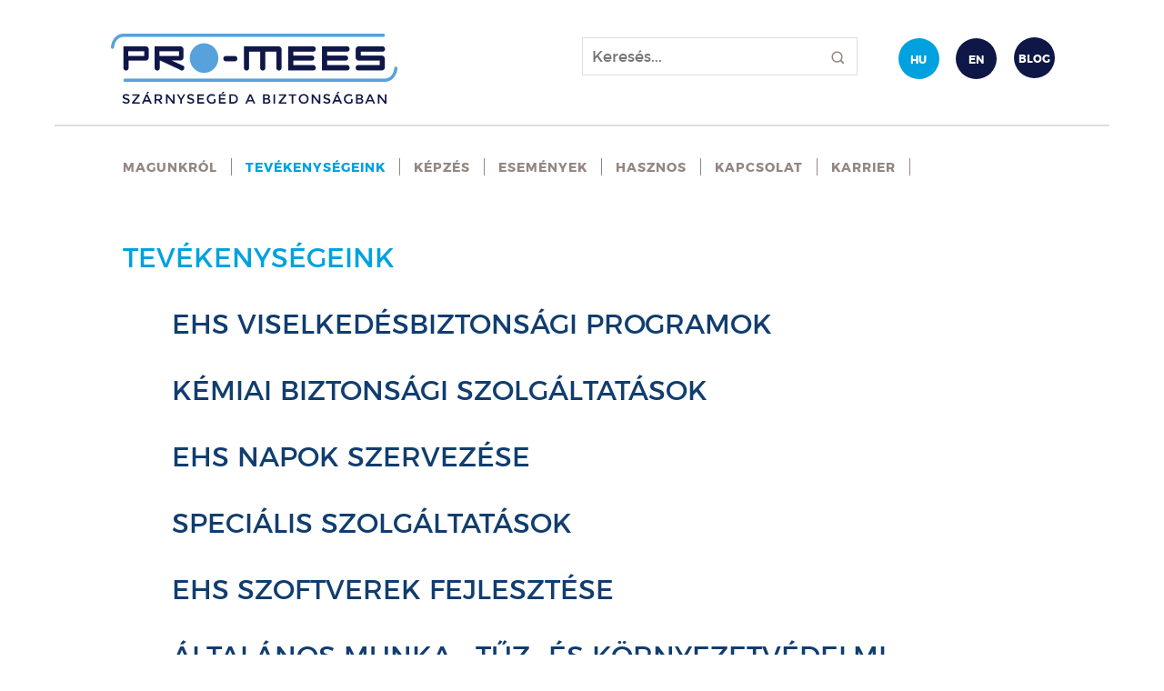

--- FILE ---
content_type: text/html; charset=UTF-8
request_url: https://promees.hu/tevekenysegeink/
body_size: 10979
content:
<!DOCTYPE html>
<!--[if lt IE 7]>      <html class="no-js lt-ie9 lt-ie8 lt-ie7"> <![endif]-->
<!--[if IE 7]>         <html class="no-js lt-ie9 lt-ie8"> <![endif]-->
<!--[if IE 8]>         <html class="no-js lt-ie9"> <![endif]-->
<!--[if gt IE 8]><!-->
<html lang="hu-HU" class="no-js">
<head>
<meta charset="UTF-8" />
<meta name="viewport" content="width=device-width" />


<link rel="apple-touch-icon" sizes="180x180" href="https://promees.hu/wp-content/themes/promees/favicons/apple-touch-icon.png">
<link rel="icon" type="image/png" href="https://promees.hu/wp-content/themes/promees/favicons/favicon-32x32.png" sizes="32x32">
<link rel="icon" type="image/png" href="https://promees.hu/wp-content/themes/promees/favicons/favicon-16x16.png" sizes="16x16">
<link rel="manifest" href="https://promees.hu/wp-content/themes/promees/favicons/manifest.json">
<link rel="mask-icon" href="https://promees.hu/wp-content/themes/promees/favicons/safari-pinned-tab.svg" color="#5bbad5">
<meta name="google-site-verification" content="EItXb4ShmpeKZ_fXzrXedfuQXMryFdIYUin2cxRw_No" />
<meta name="theme-color" content="#ffffff">

<link rel="stylesheet" href="https://promees.hu/wp-content/themes/promees/node_modules/@glidejs/glide/dist/css/glide.core.min.css">


<link rel="profile" href="http://gmpg.org/xfn/11" />
<link rel="pingback" href="https://promees.hu/xmlrpc.php" />

<link rel="stylesheet" href="https://promees.hu/wp-content/themes/promees/assets/plugins/font-awesome/css/font-awesome.min.css" />
<link rel="stylesheet" href="https://promees.hu/wp-content/themes/promees/css/bootstrap.min.css" />
<link rel="stylesheet" href="https://promees.hu/wp-content/themes/promees/js/slick_nav/dist/slicknav.css" />
<link rel="stylesheet" href="https://promees.hu/wp-content/themes/promees/style.css" />

<link rel="stylesheet" href="https://promees.hu/wp-content/themes/promees/plugins/owl-carousel/owl.carousel.min.css">
<link rel="stylesheet" href="https://promees.hu/wp-content/themes/promees/plugins/owl-carousel/owl.theme.default.min.css">

<!--[if lt IE 9]>
<script src="https://promees.hu/wp-content/themes/promees/js/html5.js" type="text/javascript"></script>
<script src="https://promees.hu/wp-content/themes/promees/js/respond/src/respond.js" type="text/javascript"></script>
<![endif]-->



<!-- [BEGIN] Metadata added via All-Meta-Tags plugin by Space X-Chimp ( https://www.spacexchimp.com ) -->
<meta name="facebook-domain-verification" content="7kfbwakljus67kf71ayo8qlwgw09y8" />
<!-- [END] Metadata added via All-Meta-Tags plugin by Space X-Chimp ( https://www.spacexchimp.com ) -->

<meta name='robots' content='noindex, follow' />
<link rel="alternate" hreflang="hu" href="https://promees.hu/tevekenysegeink/" />
<link rel="alternate" hreflang="en" href="https://promees.hu/en/activities/" />

<!-- Google Tag Manager for WordPress by gtm4wp.com -->
<script data-cfasync="false" data-pagespeed-no-defer>
	var gtm4wp_datalayer_name = "dataLayer";
	var dataLayer = dataLayer || [];
</script>
<!-- End Google Tag Manager for WordPress by gtm4wp.com -->
	<!-- This site is optimized with the Yoast SEO plugin v26.8 - https://yoast.com/product/yoast-seo-wordpress/ -->
	<title>Tevékenységeink - Pro-mees</title>
	<meta property="og:locale" content="hu_HU" />
	<meta property="og:type" content="article" />
	<meta property="og:title" content="Tevékenységeink - Pro-mees" />
	<meta property="og:url" content="https://promees.hu/tevekenysegeink/" />
	<meta property="og:site_name" content="Pro-mees" />
	<meta property="article:modified_time" content="2022-03-05T20:18:15+00:00" />
	<meta name="twitter:card" content="summary_large_image" />
	<script type="application/ld+json" class="yoast-schema-graph">{"@context":"https://schema.org","@graph":[{"@type":"WebPage","@id":"https://promees.hu/tevekenysegeink/","url":"https://promees.hu/tevekenysegeink/","name":"Tevékenységeink - Pro-mees","isPartOf":{"@id":"https://promees.hu/#website"},"datePublished":"2016-12-02T08:17:01+00:00","dateModified":"2022-03-05T20:18:15+00:00","breadcrumb":{"@id":"https://promees.hu/tevekenysegeink/#breadcrumb"},"inLanguage":"hu","potentialAction":[{"@type":"ReadAction","target":["https://promees.hu/tevekenysegeink/"]}]},{"@type":"BreadcrumbList","@id":"https://promees.hu/tevekenysegeink/#breadcrumb","itemListElement":[{"@type":"ListItem","position":1,"name":"Kezdőlap","item":"https://promees.hu/"},{"@type":"ListItem","position":2,"name":"Tevékenységeink"}]},{"@type":"WebSite","@id":"https://promees.hu/#website","url":"https://promees.hu/","name":"Pro-mees","description":"Szárnysegéd a biztonságban","potentialAction":[{"@type":"SearchAction","target":{"@type":"EntryPoint","urlTemplate":"https://promees.hu/?s={search_term_string}"},"query-input":{"@type":"PropertyValueSpecification","valueRequired":true,"valueName":"search_term_string"}}],"inLanguage":"hu"}]}</script>
	<!-- / Yoast SEO plugin. -->


<style id='wp-img-auto-sizes-contain-inline-css' type='text/css'>
img:is([sizes=auto i],[sizes^="auto," i]){contain-intrinsic-size:3000px 1500px}
/*# sourceURL=wp-img-auto-sizes-contain-inline-css */
</style>
<style id='wp-emoji-styles-inline-css' type='text/css'>

	img.wp-smiley, img.emoji {
		display: inline !important;
		border: none !important;
		box-shadow: none !important;
		height: 1em !important;
		width: 1em !important;
		margin: 0 0.07em !important;
		vertical-align: -0.1em !important;
		background: none !important;
		padding: 0 !important;
	}
/*# sourceURL=wp-emoji-styles-inline-css */
</style>
<link rel='stylesheet' id='wp-block-library-css' href='https://promees.hu/wp-includes/css/dist/block-library/style.min.css?ver=6.9' type='text/css' media='all' />
<style id='wp-block-library-inline-css' type='text/css'>
/*wp_block_styles_on_demand_placeholder:6976db0bbdd5a*/
/*# sourceURL=wp-block-library-inline-css */
</style>
<style id='classic-theme-styles-inline-css' type='text/css'>
/*! This file is auto-generated */
.wp-block-button__link{color:#fff;background-color:#32373c;border-radius:9999px;box-shadow:none;text-decoration:none;padding:calc(.667em + 2px) calc(1.333em + 2px);font-size:1.125em}.wp-block-file__button{background:#32373c;color:#fff;text-decoration:none}
/*# sourceURL=/wp-includes/css/classic-themes.min.css */
</style>
<link rel='stylesheet' id='contact-form-7-css' href='https://promees.hu/wp-content/plugins/contact-form-7/includes/css/styles.css?ver=6.1.4' type='text/css' media='all' />
<style id='contact-form-7-inline-css' type='text/css'>
.wpcf7 .wpcf7-recaptcha iframe {margin-bottom: 0;}.wpcf7 .wpcf7-recaptcha[data-align="center"] > div {margin: 0 auto;}.wpcf7 .wpcf7-recaptcha[data-align="right"] > div {margin: 0 0 0 auto;}
/*# sourceURL=contact-form-7-inline-css */
</style>
<link rel='stylesheet' id='wpml-legacy-horizontal-list-0-css' href='//promees.hu/wp-content/plugins/sitepress-multilingual-cms/templates/language-switchers/legacy-list-horizontal/style.css?ver=1' type='text/css' media='all' />
<link rel='stylesheet' id='dflip-style-css' href='https://promees.hu/wp-content/plugins/3d-flipbook-dflip-lite/assets/css/dflip.min.css?ver=2.4.20' type='text/css' media='all' />
<script type="text/javascript" src="https://promees.hu/wp-includes/js/jquery/jquery.min.js?ver=3.7.1" id="jquery-core-js"></script>
<script type="text/javascript" src="https://promees.hu/wp-includes/js/jquery/jquery-migrate.min.js?ver=3.4.1" id="jquery-migrate-js"></script>
<meta name="generator" content="WordPress 6.9" />
<link rel='shortlink' href='https://promees.hu/?p=9' />
<meta name="generator" content="WPML ver:4.2.1 stt:1,23;" />

<!-- Google Tag Manager for WordPress by gtm4wp.com -->
<!-- GTM Container placement set to automatic -->
<script data-cfasync="false" data-pagespeed-no-defer type="text/javascript">
	var dataLayer_content = {"pagePostType":"page","pagePostType2":"single-page","pagePostAuthor":"Szőcs István"};
	dataLayer.push( dataLayer_content );
</script>
<script data-cfasync="false" data-pagespeed-no-defer type="text/javascript">
(function(w,d,s,l,i){w[l]=w[l]||[];w[l].push({'gtm.start':
new Date().getTime(),event:'gtm.js'});var f=d.getElementsByTagName(s)[0],
j=d.createElement(s),dl=l!='dataLayer'?'&l='+l:'';j.async=true;j.src=
'//www.googletagmanager.com/gtm.js?id='+i+dl;f.parentNode.insertBefore(j,f);
})(window,document,'script','dataLayer','GTM-M7QMVK3');
</script>
<!-- End Google Tag Manager for WordPress by gtm4wp.com -->		<style type="text/css" id="wp-custom-css">
			/*
Itt adhatunk meg saját CSS kódot.

Kattintsunk a fenti segítség ikonra a további információkhoz.
*/

strong {
font-weight: bold;
color: #453d3b;
}


.pr_coworker_box_data h3, .pr_coworker_box_data h3 a {
	min-height: 70px;
	padding-bottom: 0;
}
.pr_coworker_box_data p {
	min-height: 180px;
}

.pr_coworker_box_data_contact {
	min-height: 45px;
}

.pr_index_slider_top .soliloquy-container .soliloquy-caption {
	top: 0;
}

.referencia-kepek ul li figure img {
	width: auto;
	max-height: 60px;
	margin: auto;
}

.pr_actuals_side_calendar h4 {
	color: #6881A7;
}		</style>
		

</head>

<body class="wp-singular page-template page-template-page-lister page-template-page-lister-php page page-id-9 page-parent wp-theme-promees">
<div class="main_container container-fluid">
<header class="header pr_masthead container-fluid">
  <div class="pr_1040 container-fluid">
    <div class="col-xs-12 col-sm-6 pr_masthead_left">
                  <div class="pr_masthead_left_logo"><a href="https://promees.hu/"></a></div>
          </div>
    <div class="col-xs-12 col-sm-6 pr_masthead_right">
        <div class="pr_masthead_right_search col-xs-12 col-sm-7">
            <form role="search" method="get" class="searchform" action="https://promees.hu/" >
    <div>
    <input type="text" value="" placeholder="Keresés..." name="s" class="s" />
    <input type="hidden" name="search-type" value="normal" />
    <input type="submit" class="searchsubmit" value="" />
    </div>
    </form>        </div>
      <div class="pr_masthead_right_icons col-xs-12 col-sm-5">
                
                <a href="https://promees.hu/blog" class="pr_masthead_right_icons_icon"><span>blog</span></a>                
                     
        <!--<a href="" class="pr_masthead_right_icons_icon"><span>en</span></a>
        <a href="" class="pr_masthead_right_icons_icon hu"><span>hu</span></a>-->
        
<div class="wpml-ls-statics-shortcode_actions wpml-ls wpml-ls-legacy-list-horizontal">
	<ul><li class="wpml-ls-slot-shortcode_actions wpml-ls-item wpml-ls-item-hu wpml-ls-current-language wpml-ls-first-item wpml-ls-item-legacy-list-horizontal">
				<a href="https://promees.hu/tevekenysegeink/" class="wpml-ls-link"><span class="wpml-ls-native">Hu</span></a>
			</li><li class="wpml-ls-slot-shortcode_actions wpml-ls-item wpml-ls-item-en wpml-ls-last-item wpml-ls-item-legacy-list-horizontal">
				<a href="https://promees.hu/en/activities/" class="wpml-ls-link"><span class="wpml-ls-display">En</span></a>
			</li></ul>
</div>      </div>
    </div>
  </div>	
</header>
<nav class="hidden-xs hidden-sm pr_navigation pr_1040 container-fluid">
        <div class="menu-header"><ul id="menu-main_hu" class="menu"><li id="menu-item-815" class="hidden-md hidden-lg menu-item menu-item-type-post_type menu-item-object-page menu-item-home menu-item-815"><a href="https://promees.hu/">Kezdőlap</a></li>
<li id="menu-item-28" class="menu-item menu-item-type-post_type menu-item-object-page menu-item-has-children menu-item-28"><a href="https://promees.hu/magunkrol/">Magunkról</a>
<ul class="sub-menu">
	<li id="menu-item-85" class="menu-item menu-item-type-post_type menu-item-object-page menu-item-85"><a href="https://promees.hu/magunkrol/cegismerteto/">Cégismertető</a></li>
	<li id="menu-item-63" class="menu-item menu-item-type-post_type menu-item-object-page menu-item-63"><a href="https://promees.hu/magunkrol/csapatunk/">Csapatunk</a></li>
	<li id="menu-item-358" class="menu-item menu-item-type-post_type menu-item-object-page menu-item-358"><a href="https://promees.hu/magunkrol/referenciaink/">Referenciáink</a></li>
	<li id="menu-item-236" class="menu-item menu-item-type-post_type menu-item-object-page menu-item-236"><a href="https://promees.hu/magunkrol/rolunk-mondtak/">Rólunk mondták</a></li>
	<li id="menu-item-718" class="menu-item menu-item-type-post_type menu-item-object-page menu-item-718"><a href="https://promees.hu/magunkrol/partnereink/">Partnereink</a></li>
</ul>
</li>
<li id="menu-item-29" class="mega_menu menu-item menu-item-type-post_type menu-item-object-page current-menu-item page_item page-item-9 current_page_item menu-item-has-children menu-item-29"><a href="https://promees.hu/tevekenysegeink/" aria-current="page">Tevékenységeink</a>
<ul class="sub-menu">
	<li id="menu-item-99" class="menu-item menu-item-type-post_type menu-item-object-page menu-item-has-children menu-item-99"><a href="https://promees.hu/tevekenysegeink/altalanos-munka-tuz-es-kornyezetvedelmi-tevekenysegek/">Általános munka-, tűz- és környezetvédelmi tevékenységek</a>
	<ul class="sub-menu">
		<li id="menu-item-221" class="menu-item menu-item-type-post_type menu-item-object-page menu-item-221"><a href="https://promees.hu/tevekenysegeink/altalanos-munka-tuz-es-kornyezetvedelmi-tevekenysegek/munkavedelem/">Munkavédelem</a></li>
		<li id="menu-item-222" class="menu-item menu-item-type-post_type menu-item-object-page menu-item-222"><a href="https://promees.hu/tevekenysegeink/altalanos-munka-tuz-es-kornyezetvedelmi-tevekenysegek/kornyezetvedelem/">Környezetvédelem</a></li>
		<li id="menu-item-223" class="menu-item menu-item-type-post_type menu-item-object-page menu-item-223"><a href="https://promees.hu/tevekenysegeink/altalanos-munka-tuz-es-kornyezetvedelmi-tevekenysegek/tuzvedelem/">Tűzvédelem</a></li>
		<li id="menu-item-224" class="menu-item menu-item-type-post_type menu-item-object-page menu-item-224"><a href="https://promees.hu/tevekenysegeink/altalanos-munka-tuz-es-kornyezetvedelmi-tevekenysegek/munkahelyi-ergonomia/">Munkahelyi ergonómia</a></li>
		<li id="menu-item-225" class="menu-item menu-item-type-post_type menu-item-object-page menu-item-225"><a href="https://promees.hu/tevekenysegeink/altalanos-munka-tuz-es-kornyezetvedelmi-tevekenysegek/kockazatertekeles/">Munkahelyi kockázatértékelés</a></li>
		<li id="menu-item-226" class="menu-item menu-item-type-post_type menu-item-object-page menu-item-226"><a href="https://promees.hu/tevekenysegeink/altalanos-munka-tuz-es-kornyezetvedelmi-tevekenysegek/emelogep-ugyintezes/">Emelőgép ügyintézés</a></li>
		<li id="menu-item-227" class="menu-item menu-item-type-post_type menu-item-object-page menu-item-227"><a href="https://promees.hu/tevekenysegeink/altalanos-munka-tuz-es-kornyezetvedelmi-tevekenysegek/meresek/">Mérések</a></li>
	</ul>
</li>
	<li id="menu-item-98" class="menu-item menu-item-type-post_type menu-item-object-page menu-item-has-children menu-item-98"><a href="https://promees.hu/tevekenysegeink/kemiai-biztonsagi-szolgaltatasok/">Kémiai biztonsági szolgáltatások</a>
	<ul class="sub-menu">
		<li id="menu-item-228" class="menu-item menu-item-type-post_type menu-item-object-page menu-item-228"><a href="https://promees.hu/tevekenysegeink/kemiai-biztonsagi-szolgaltatasok/biztonsagi-adatlapok-keszitese/">Biztonsági adatlap, címketerv készítés</a></li>
		<li id="menu-item-229" class="menu-item menu-item-type-post_type menu-item-object-page menu-item-229"><a href="https://promees.hu/tevekenysegeink/kemiai-biztonsagi-szolgaltatasok/reach-tanacsadas/">REACH tanácsadás és ügyintézés</a></li>
		<li id="menu-item-230" class="menu-item menu-item-type-post_type menu-item-object-page menu-item-230"><a href="https://promees.hu/tevekenysegeink/kemiai-biztonsagi-szolgaltatasok/clp-tanacsadas/">CLP tanácsadás</a></li>
		<li id="menu-item-231" class="menu-item menu-item-type-post_type menu-item-object-page menu-item-231"><a href="https://promees.hu/tevekenysegeink/kemiai-biztonsagi-szolgaltatasok/hatosagi-ugyintezes/">Hatósági ügyintézés</a></li>
		<li id="menu-item-2369" class="menu-item menu-item-type-post_type menu-item-object-page menu-item-2369"><a href="https://promees.hu/tevekenysegeink/kemiai-biztonsagi-szolgaltatasok/pcn-bejelentes/">PCN bejelentés</a></li>
	</ul>
</li>
	<li id="menu-item-97" class="menu-item menu-item-type-post_type menu-item-object-page menu-item-97"><a href="https://promees.hu/tevekenysegeink/energetikai-auditok/">Energetikai audit</a></li>
	<li id="menu-item-101" class="menu-item menu-item-type-post_type menu-item-object-page menu-item-101"><a href="https://promees.hu/tevekenysegeink/adr-tanacsado-veszelyes-aru-tanacsadas/">ADR tanácsadás</a></li>
	<li id="menu-item-102" class="menu-item menu-item-type-post_type menu-item-object-page menu-item-102"><a href="https://promees.hu/tevekenysegeink/ehs-viselkedesbiztonsagi-programok/">EHS viselkedésbiztonsági programok</a></li>
	<li id="menu-item-2799" class="menu-item menu-item-type-post_type menu-item-object-page menu-item-2799"><a href="https://promees.hu/tevekenysegeink/ehs-napok-szervezese/">EHS napok szervezése</a></li>
	<li id="menu-item-96" class="menu-item menu-item-type-post_type menu-item-object-page menu-item-96"><a href="https://promees.hu/tevekenysegeink/ehs-szoftverek-fejlesztese/">EHS szoftverek fejlesztése</a></li>
	<li id="menu-item-100" class="menu-item menu-item-type-post_type menu-item-object-page menu-item-100"><a href="https://promees.hu/tevekenysegeink/specialis-szolgaltatasok/">Speciális szolgáltatások</a></li>
</ul>
</li>
<li id="menu-item-26" class="menu-item menu-item-type-post_type menu-item-object-page menu-item-has-children menu-item-26"><a href="https://promees.hu/kepzes/">Képzés</a>
<ul class="sub-menu">
	<li id="menu-item-266" class="menu-item menu-item-type-post_type menu-item-object-page menu-item-266"><a href="https://promees.hu/kepzes/ehs-viselkedesbiztonsagi-treningek/">EHS Viselkedésbiztonsági tréningek</a></li>
	<li id="menu-item-269" class="menu-item menu-item-type-post_type menu-item-object-page menu-item-269"><a href="https://promees.hu/kepzes/ehs-szakmai-treningek/">EHS szakmai tréningek</a></li>
</ul>
</li>
<li id="menu-item-22" class="menu-item menu-item-type-post_type menu-item-object-page menu-item-22"><a href="https://promees.hu/esemenyek/">Események</a></li>
<li id="menu-item-23" class="menu-item menu-item-type-post_type menu-item-object-page menu-item-has-children menu-item-23"><a href="https://promees.hu/hasznos/">Hasznos</a>
<ul class="sub-menu">
	<li id="menu-item-293" class="menu-item menu-item-type-post_type menu-item-object-page menu-item-293"><a href="https://promees.hu/hasznos/letoltheto-dokumentumok/">Letölthető dokumentumok</a></li>
	<li id="menu-item-292" class="menu-item menu-item-type-post_type menu-item-object-page menu-item-292"><a href="https://promees.hu/hasznos/linkek/">Linkek</a></li>
	<li id="menu-item-695" class="menu-item menu-item-type-post_type menu-item-object-page menu-item-695"><a href="https://promees.hu/hasznos/ugyfeleinknek/">Ügyfeleinknek</a></li>
	<li id="menu-item-1419" class="menu-item menu-item-type-post_type menu-item-object-page menu-item-1419"><a href="https://promees.hu/hasznos/kemiai-biztonsagi-jogszabaly-valtozasok/">Kémiai biztonsági jogszabály változások</a></li>
</ul>
</li>
<li id="menu-item-24" class="menu-item menu-item-type-post_type menu-item-object-page menu-item-24"><a href="https://promees.hu/kapcsolat/">Kapcsolat</a></li>
<li id="menu-item-25" class="menu-item menu-item-type-post_type menu-item-object-page menu-item-25"><a href="https://promees.hu/karrier/">Karrier</a></li>
</ul></div>  </nav>  



<div class="pr_1160 container-fluid pr_subpage">
  
            <div class="pr_1100 container-fluid">
              <h3>Tevékenységeink</h3>  
                                      
                    <div class="pr_lister_titles col-xs-12">
                    
                      <h3><a href="ehs-viselkedesbiztonsagi-programok">
                        EHS viselkedésbiztonsági programok                        </a></h3>
                    
                      <h3><a href="kemiai-biztonsagi-szolgaltatasok">
                        Kémiai biztonsági szolgáltatások                        </a></h3>
                    
                      <h3><a href="ehs-napok-szervezese">
                        EHS napok szervezése                        </a></h3>
                    
                      <h3><a href="specialis-szolgaltatasok">
                        Speciális szolgáltatások                        </a></h3>
                    
                      <h3><a href="ehs-szoftverek-fejlesztese">
                        EHS szoftverek fejlesztése                        </a></h3>
                    
                      <h3><a href="altalanos-munka-tuz-es-kornyezetvedelmi-tevekenysegek">
                        Általános munka-, tűz- és környezetvédelmi tevékenységek                        </a></h3>
                    
                      <h3><a href="energetikai-auditok">
                        Energetikai audit                        </a></h3>
                    
                      <h3><a href="adr-tanacsado-veszelyes-aru-tanacsadas">
                        ADR tanácsadás                        </a></h3>
                                        </div>
          
            </div>
          
        </div>


	


<footer class="pr_footer pr_three_corner_block pr_three_corner_block_footer container-fluid">
  <section class="pr_footer_top pr_three_corner_block_content pr_three_corner_block_footer_content container-fluid">
    <header class="pr_footer_logo col-xs-12"><a href="https://promees.hu/"></a></header>
    <div class="pr_footer_block col-xs-12 col-sm-3">
      <div class="pr_footer_block_contact" itemscope itemtype="http://schema.org/Organization">
            <p itemprop="address">2600 Vác, Csillag utca 8.</p>
            <p> <a href="tel:+36309143319" itemprop="telephone">Tel: +36-30/9143-319</a><br/> 
              <script language="JavaScript">
              var name = "info";var domain = "promees.hu";document.write('<a href=\"mailto:' + name + '@' + domain + '\" itemprop=\"email\">');document.write('Email: ' + name + '@' + domain + '</a>');
              </script>             
            </p>
            <div class="pr_footer_block_contact_social">
              <a target="_blank" href="https://www.linkedin.com/company/pro-mees?trk=company_logo" class="social_link"><i class="fa fa-linkedin-square"></i></a>
              <a target="_blank" href="https://www.facebook.com/promees.hu/?fref=ts" class="social_link"><i class="fa fa-facebook-square"></i></a>
              <a target="_blank" href=" https://www.instagram.com/promees_kft/" class="social_link"><i class="fa fa-instagram"></i></a>
              <!--<a href="" class="social_link"><i class="fa fa-youtube-play"></i></a>-->
            </div>
      </div>
    </div>
    <div class="pr_footer_block col-xs-12 col-sm-3">
      <div class="pr_footer_block_services">
        <p>Tevékenységeink</p>
        
          <div class="pr_service_box pr_footer_service_box">
            <div class="pr_footer_service_box_img" style="background-image: url('https://promees.hu/wp-content/uploads/2016/12/viselkedes_biztonsag.png')">
                              <a href="https://promees.hu/tevekenysegeink/ehs-viselkedesbiztonsagi-programok/"><i class="fa fa-plus"></i></a>
                          </div>

          </div>
    
          <div class="pr_service_box pr_footer_service_box">
            <div class="pr_footer_service_box_img" style="background-image: url('https://promees.hu/wp-content/uploads/2016/12/kemiai_biztonsag.png')">
                              <a href="https://promees.hu/tevekenysegeink/kemiai-biztonsagi-szolgaltatasok/"><i class="fa fa-plus"></i></a>
                          </div>

          </div>
    
          <div class="pr_service_box pr_footer_service_box">
            <div class="pr_footer_service_box_img" style="background-image: url('https://promees.hu/wp-content/uploads/2016/12/kemiai_biztonsag.png')">
                              <a href="https://promees.hu/tevekenysegeink/ehs-napok-szervezese/"><i class="fa fa-plus"></i></a>
                          </div>

          </div>
    
          <div class="pr_service_box pr_footer_service_box">
            <div class="pr_footer_service_box_img" style="background-image: url('https://promees.hu/wp-content/uploads/2016/12/specialis_szolgaltatasok.png')">
                              <a href="https://promees.hu/tevekenysegeink/specialis-szolgaltatasok/"></a>
                          </div>

          </div>
    
          <div class="pr_service_box pr_footer_service_box">
            <div class="pr_footer_service_box_img" style="background-image: url('https://promees.hu/wp-content/uploads/2016/12/ehs_szoftverek.png')">
                              <a href="https://promees.hu/tevekenysegeink/ehs-szoftverek-fejlesztese/"></a>
                          </div>

          </div>
    
          <div class="pr_service_box pr_footer_service_box">
            <div class="pr_footer_service_box_img" style="background-image: url('https://promees.hu/wp-content/uploads/2016/12/munkavedelem.png')">
                              <a href="https://promees.hu/tevekenysegeink/altalanos-munka-tuz-es-kornyezetvedelmi-tevekenysegek/"></a>
                          </div>

          </div>
    
          <div class="pr_service_box pr_footer_service_box">
            <div class="pr_footer_service_box_img" style="background-image: url('https://promees.hu/wp-content/uploads/2024/08/energetika.png')">
                              <a href="https://promees.hu/tevekenysegeink/energetikai-auditok/"></a>
                          </div>

          </div>
    
          <div class="pr_service_box pr_footer_service_box">
            <div class="pr_footer_service_box_img" style="background-image: url('https://promees.hu/wp-content/uploads/2024/08/energetika.png')">
                              <a href="https://promees.hu/tevekenysegeink/adr-tanacsado-veszelyes-aru-tanacsadas/"></a>
                          </div>

          </div>
          </div>
    </div>
    <div class="pr_footer_block col-xs-12 col-sm-3">
      <nav class="pr_footer_block_navigation container-fluid">
        <div class="menu-header"><ul id="menu-footer_hu" class="menu"><li id="menu-item-66" class="menu-item menu-item-type-post_type menu-item-object-page menu-item-66"><a href="https://promees.hu/esemenyek/">Események</a></li>
<li id="menu-item-67" class="menu-item menu-item-type-post_type menu-item-object-page menu-item-67"><a href="https://promees.hu/kepzes/">Képzések</a></li>
<li id="menu-item-947" class="menu-item menu-item-type-custom menu-item-object-custom menu-item-947"><a href="/kapcsolat/#wpcf7-f113-o1">Üzenet küldése</a></li>
<li id="menu-item-64" class="menu-item menu-item-type-post_type menu-item-object-page menu-item-64"><a href="https://promees.hu/karrier/">Karrier</a></li>
</ul></div>      </nav> 
    </div>
    <footer class="pr_footer_block_bottom col-xs-12 col-sm-3">
      <nav class="pr_footer_block_navigation container-fluid">
        <div class="menu-header"><ul id="menu-footer_hu2" class="menu"><li id="menu-item-878" class="menu-item menu-item-type-post_type menu-item-object-page menu-item-878"><a href="https://promees.hu/impresszum/">Impresszum</a></li>
<li id="menu-item-877" class="menu-item menu-item-type-post_type menu-item-object-page menu-item-877"><a href="https://promees.hu/jogi-nyilatkozat/">Jogi nyilatkozat</a></li>
<li id="menu-item-1140" class="menu-item menu-item-type-post_type menu-item-object-page menu-item-1140"><a href="https://promees.hu/adatvedelem/">Adatvédelem</a></li>
</ul></div>      </nav>
      <p>&copy; 2026 pro-mees kft.</p>
    </footer>
  </section>
  <div class="pr_footer_pattern pr_three_corner_block_pattern container-fluid"></div>
</footer>

</div>


<script type="text/javascript" src="https://promees.hu/wp-content/themes/promees/js/jquery-3.7.1.min.js"></script>
<script type="text/javascript" src="https://promees.hu/wp-content/themes/promees/plugins/owl-carousel/owl.carousel.min.js" ></script>
<script type="text/javascript" src="https://promees.hu/wp-content/themes/promees/js/functions.js"></script>
<script type="text/javascript" src="https://promees.hu/wp-content/themes/promees/js/modernizr.min.js"></script>
<script type="text/javascript" src="https://promees.hu/wp-content/themes/promees/js/waypoints.min.js"></script>
<script type="text/javascript" src="https://promees.hu/wp-content/themes/promees/js/velocity.min.js"></script>
<script type="text/javascript" src="https://promees.hu/wp-content/themes/promees/js/velocity.ui.min.js"></script>
<script type="text/javascript" src="https://promees.hu/wp-content/themes/promees/js/slick_nav/dist/jquery.slicknav.js"></script>
</script>


<!-- Quantcast Tag -->
<script type="text/javascript">
var _qevents = _qevents || [];

(function() {
    var elem = document.createElement('script');
    elem.src = (document.location.protocol == "https:" ? "https://secure" : "http://edge") + ".quantserve.com/quant.js";
    elem.async = true;
    elem.type = "text/javascript";
    var scpt = document.getElementsByTagName('script')[0];
    scpt.parentNode.insertBefore(elem, scpt);
})();

_qevents.push({
    qacct:"p-Ga8X2wwMAfmWZ",
    uid:"__INSERT_EMAIL_HERE__"
    });
</script>

<noscript>
    <div style="display:none;">
	<img src="//pixel.quantserve.com/pixel/p-Ga8X2wwMAfmWZ.gif" border="0" height="1" width="1" alt="Quantcast"/>
    </div>
</noscript>
<!-- End Quantcast tag -->


<script type="text/javascript">
	$(document).ready(function(){
		$('#logo-slider').owlCarousel({
			loop:true,
			margin:0,
			nav:true,
			navText:"",
			autoplay:true,
			autoplayTimeout: 40,
			autoplaySpeed: 1200,
			autoWidth: true,
			navSpeed: 1500,
			dots: true,
			dotsEach: true,
			autoHeight: true,
			center: true,
			responsive:{
				0: {items: 1},
				480:{items:2},
				768:{items:3},
				1024:{items:14},
				1200:{items:14}
			}
		});	
});



if($('.pr_sidebar_related_box').length > 0) {
var oset = $('.pr_sidebar_related_box').offset();

$(window).on('load resize scroll', function(){
var cont_height = $('.pr_sidebar_related').height() + 18;
var box_width = $('.pr_sidebar_related_box').width();

if (($(window).width() > 991) && ($(window).height() > 500)) {
    offset = $('.pr_sidebar_related_box').offset();
    if ($(window).scrollTop() > offset.top) {
      $('.pr_sidebar_related').css('height', cont_height);
      $('.pr_sidebar_related_box').css('width', box_width);
      $('.pr_sidebar_related_box').css('position', 'fixed');
      $('.pr_sidebar_related_box').css('top', '0');
      $('.pr_sidebar_related_box').css('padding-top', '15px');
      $('.pr_sidebar_related_box').css('border-bottom', '1px solid #113d6f');
    }
    if ($(window).scrollTop() < oset.top) {
      $('.pr_sidebar_related_box').css('border-bottom', '0px');
      $('.pr_sidebar_related_box').css('position', 'relative');
      $('.pr_sidebar_related_box').css('width', '100%');
      $('.pr_sidebar_related_box').css('padding-top', '0px');
    }
} else {
   $('.pr_sidebar_related_box').css('border-bottom', '0px');
   $('.pr_sidebar_related_box').css('position', 'relative');
   $('.pr_sidebar_related_box').css('width', '100%');
   $('.pr_sidebar_related_box').css('padding-top', '0px');
}
});
}

</script>
<script type="text/javascript">
	jQuery(document).ready(function(){
		//jQuery("div.resp-slider").respSlider();
		/*
		GFSlider({
			"table": jQuery("#logo-slider-table"),
			"center": true,
			"automove": true,
			"infinity": true
		});
		
		jQuery('#logo-slider-table *').live('selectstart dragstart', function(evt){ evt.preventDefault(); return false; });
		*/
	});
</script>

<script type="text/javascript">
  $(document).ready(function () {

    if ($("#pr_about").length > 0) {
      var target = jQuery("#pr_about");

      $(window).on('scroll', function () {
        var pos = target.offset();

        if (!target.data("action") && pos.top < jQuery(window).scrollTop() + jQuery(window).height() * 0.8) {
          target.data("action", "1");

          var numbersSmall = target.find("span.number_small");

          numbersSmall.each(function () {
            var number = jQuery(this);
            var start = parseInt(number.html());
            var current = parseInt(start / 2);
            var incr = Math.max(1, parseInt(current / 2));

            var interval = setInterval(function () {
              current += Math.max(1, parseInt(Math.random() * incr));

              if (current >= start) {
                current = start;
                clearInterval(interval);
              }

              number.html(current);
            }, 300);
          });
          
          
          var numbersInt = target.find("span.number_int");

          numbersInt.each(function () {
            var number = jQuery(this);
            var start = parseInt(number.html());
            var current = parseInt(start / 2);
            var incr = Math.max(1, parseInt(current / 50));

            var interval = setInterval(function () {
              current += Math.max(1, parseInt(Math.random() * incr));

              if (current >= start) {
                current = start;
                clearInterval(interval);
              }

              number.html(current);
            }, 30);
          });
        }
      });
    }
    
    $(function () {
      $('#menu-main_hu').slicknav();
      $('#menu-main_en').slicknav();
    });
  });
</script>

<script type="text/javascript">
  
  
  var clientHandler = {
   
    open: function (){
				jQuery('.pr_service_list_block').removeClass("service_opened");
        jQuery('.pr_service_list_block .more span').text('Bővebben');
        $("html, body").animate({scrollTop: $(this).offset().top - 30}, 0);
        jQuery(this).addClass("service_opened");       
        jQuery(this).find('.more span').text('Bezár');
       
    },
    close: function (){
				jQuery('.pr_service_list_block').removeClass("service_opened");
        jQuery('.pr_service_list_block .more span').text('Bővebben');
        $("html, body").animate({scrollTop: $(this).offset().top - 30}, 0);
        jQuery(this).removeClass("service_opened");      
        jQuery(this).find('.more span').text('Bővebben');
    }
  };
  $(document).on('click', '.pr_service_list_block', clientHandler.open);
  $(document).on('click', '.service_opened', clientHandler.close);
   
   
   var clientHandlerPage = {
   
    open: function (){
				jQuery('.pr_page_list_block').removeClass("page_opened");
        jQuery('.pr_page_list_block .more span').text('Bővebben');
        $("html, body").animate({scrollTop: $(this).offset().top - 30}, 0);
        jQuery(this).addClass("page_opened"); 
                
        jQuery(this).find('.more span').text('Bezár');
    },
    close: function (){
				jQuery('.pr_page_list_block').removeClass("page_opened");
        jQuery('.pr_page_list_block .more span').text('Bővebben');
        $("html, body").animate({scrollTop: $(this).offset().top - 30}, 0);
        jQuery(this).removeClass("page_opened");       
        jQuery(this).find('.more span').text('Bővebben');
    }
  };
   $(document).on('click', '.pr_page_list_block', clientHandlerPage.open);
   $(document).on('click', '.page_opened', clientHandlerPage.close);

</script>

<script  type="text/javascript">
  $(function () {
    // vars for testimonials carousel
    var $txtcarousel = $('#testimonial-list');
    var txtcount = $txtcarousel.children().length;
    var wrapwidth = (txtcount * 780) + 780; // 400px width for each testimonial item
    $txtcarousel.css('width', wrapwidth);
    var animtime = 750; // milliseconds for clients carousel

    // prev & next btns for testimonials
    $('#prv-testimonial').on('click', function () {
      var $last = $('#testimonial-list li:last');
      $last.remove().css({'margin-left': '-780px'});
      $('#testimonial-list li:first').before($last);
      $last.animate({'margin-left': '0px'}, animtime);
    });

    $('#nxt-testimonial').on('click', function () {
      var $first = $('#testimonial-list li:first');
      $first.animate({'margin-left': '-780px'}, animtime, function () {
        $first.remove().css({'margin-left': '0px'});
        $('#testimonial-list li:last').after($first);
      });
    });


    // vars for clients list carousel
    // http://stackoverflow.com/questions/6759494/jquery-function-definition-in-a-carousel-script
    var $clientcarousel = $('#testimonial-list');
    var clients = $clientcarousel.children().length;
    var clientwidth = (clients * 780); // 140px width for each client item 
    $clientcarousel.css('width', clientwidth);

    var rotating = true;
    var clientspeed = 10000;
    var seeclients = setInterval(rotateClients, clientspeed);

    $(document).on({
      mouseenter: function () {
        rotating = false; // turn off rotation when hovering
      },
      mouseleave: function () {
        rotating = true;
      }
    }, '#testimonials');

    function rotateClients() {
      if (rotating != false) {
        var $first = $('#testimonial-list li:first');
        $first.animate({'margin-left': '-780px'}, 1000, function () {
          $first.remove().css({'margin-left': '0px'});
          $('#testimonial-list li:last').after($first);
        });
        /*var $first_logo = $('#carousel_logos .carousel_logo:first');
        $first_logo.animate({'filter': 'grayscale(100%)'}, 1000, function () {
          $first_logo.remove().css({'filter': 'grayscale(100%)'});
          $('#carousel_logos .carousel_logo:last').after($first_logo);
        });*/
      }
    }
  });
</script> 

<script type="speculationrules">
{"prefetch":[{"source":"document","where":{"and":[{"href_matches":"/*"},{"not":{"href_matches":["/wp-*.php","/wp-admin/*","/wp-content/uploads/*","/wp-content/*","/wp-content/plugins/*","/wp-content/themes/promees/*","/*\\?(.+)"]}},{"not":{"selector_matches":"a[rel~=\"nofollow\"]"}},{"not":{"selector_matches":".no-prefetch, .no-prefetch a"}}]},"eagerness":"conservative"}]}
</script>
        <script data-cfasync="false">
            window.dFlipLocation = 'https://promees.hu/wp-content/plugins/3d-flipbook-dflip-lite/assets/';
            window.dFlipWPGlobal = {"text":{"toggleSound":"Turn on\/off Sound","toggleThumbnails":"Toggle Thumbnails","toggleOutline":"Toggle Outline\/Bookmark","previousPage":"Previous Page","nextPage":"Next Page","toggleFullscreen":"Toggle Fullscreen","zoomIn":"Zoom In","zoomOut":"Zoom Out","toggleHelp":"Toggle Help","singlePageMode":"Single Page Mode","doublePageMode":"Double Page Mode","downloadPDFFile":"Download PDF File","gotoFirstPage":"Goto First Page","gotoLastPage":"Goto Last Page","share":"Share","mailSubject":"I wanted you to see this FlipBook","mailBody":"Check out this site {{url}}","loading":"DearFlip: Loading "},"viewerType":"flipbook","moreControls":"download,pageMode,startPage,endPage,sound","hideControls":"","scrollWheel":"false","backgroundColor":"#777","backgroundImage":"","height":"auto","paddingLeft":"20","paddingRight":"20","controlsPosition":"bottom","duration":800,"soundEnable":"true","enableDownload":"true","showSearchControl":"false","showPrintControl":"false","enableAnnotation":false,"enableAnalytics":"false","webgl":"true","hard":"none","maxTextureSize":"1600","rangeChunkSize":"524288","zoomRatio":1.5,"stiffness":3,"pageMode":"0","singlePageMode":"0","pageSize":"0","autoPlay":"false","autoPlayDuration":5000,"autoPlayStart":"false","linkTarget":"2","sharePrefix":"flipbook-"};
        </script>
      <script type="text/javascript" src="https://promees.hu/wp-includes/js/dist/hooks.min.js?ver=dd5603f07f9220ed27f1" id="wp-hooks-js"></script>
<script type="text/javascript" src="https://promees.hu/wp-includes/js/dist/i18n.min.js?ver=c26c3dc7bed366793375" id="wp-i18n-js"></script>
<script type="text/javascript" id="wp-i18n-js-after">
/* <![CDATA[ */
wp.i18n.setLocaleData( { 'text direction\u0004ltr': [ 'ltr' ] } );
//# sourceURL=wp-i18n-js-after
/* ]]> */
</script>
<script type="text/javascript" src="https://promees.hu/wp-content/plugins/contact-form-7/includes/swv/js/index.js?ver=6.1.4" id="swv-js"></script>
<script type="text/javascript" id="contact-form-7-js-translations">
/* <![CDATA[ */
( function( domain, translations ) {
	var localeData = translations.locale_data[ domain ] || translations.locale_data.messages;
	localeData[""].domain = domain;
	wp.i18n.setLocaleData( localeData, domain );
} )( "contact-form-7", {"translation-revision-date":"2024-07-17 15:15:44+0000","generator":"WPML String Translation 2.10.1","domain":"messages","locale_data":{"messages":{"":{"domain":"messages","plural-forms":"nplurals=2; plural=n != 1;","lang":"hu_HU"}}}} );
//# sourceURL=contact-form-7-js-translations
/* ]]> */
</script>
<script type="text/javascript" id="contact-form-7-js-before">
/* <![CDATA[ */
var wpcf7 = {
    "api": {
        "root": "https:\/\/promees.hu\/wp-json\/",
        "namespace": "contact-form-7\/v1"
    }
};
//# sourceURL=contact-form-7-js-before
/* ]]> */
</script>
<script type="text/javascript" src="https://promees.hu/wp-content/plugins/contact-form-7/includes/js/index.js?ver=6.1.4" id="contact-form-7-js"></script>
<script type="text/javascript" src="https://promees.hu/wp-content/plugins/duracelltomi-google-tag-manager/dist/js/gtm4wp-form-move-tracker.js?ver=1.22.3" id="gtm4wp-form-move-tracker-js"></script>
<script type="text/javascript" src="https://promees.hu/wp-content/plugins/3d-flipbook-dflip-lite/assets/js/dflip.min.js?ver=2.4.20" id="dflip-script-js"></script>
<script id="wp-emoji-settings" type="application/json">
{"baseUrl":"https://s.w.org/images/core/emoji/17.0.2/72x72/","ext":".png","svgUrl":"https://s.w.org/images/core/emoji/17.0.2/svg/","svgExt":".svg","source":{"concatemoji":"https://promees.hu/wp-includes/js/wp-emoji-release.min.js?ver=6.9"}}
</script>
<script type="module">
/* <![CDATA[ */
/*! This file is auto-generated */
const a=JSON.parse(document.getElementById("wp-emoji-settings").textContent),o=(window._wpemojiSettings=a,"wpEmojiSettingsSupports"),s=["flag","emoji"];function i(e){try{var t={supportTests:e,timestamp:(new Date).valueOf()};sessionStorage.setItem(o,JSON.stringify(t))}catch(e){}}function c(e,t,n){e.clearRect(0,0,e.canvas.width,e.canvas.height),e.fillText(t,0,0);t=new Uint32Array(e.getImageData(0,0,e.canvas.width,e.canvas.height).data);e.clearRect(0,0,e.canvas.width,e.canvas.height),e.fillText(n,0,0);const a=new Uint32Array(e.getImageData(0,0,e.canvas.width,e.canvas.height).data);return t.every((e,t)=>e===a[t])}function p(e,t){e.clearRect(0,0,e.canvas.width,e.canvas.height),e.fillText(t,0,0);var n=e.getImageData(16,16,1,1);for(let e=0;e<n.data.length;e++)if(0!==n.data[e])return!1;return!0}function u(e,t,n,a){switch(t){case"flag":return n(e,"\ud83c\udff3\ufe0f\u200d\u26a7\ufe0f","\ud83c\udff3\ufe0f\u200b\u26a7\ufe0f")?!1:!n(e,"\ud83c\udde8\ud83c\uddf6","\ud83c\udde8\u200b\ud83c\uddf6")&&!n(e,"\ud83c\udff4\udb40\udc67\udb40\udc62\udb40\udc65\udb40\udc6e\udb40\udc67\udb40\udc7f","\ud83c\udff4\u200b\udb40\udc67\u200b\udb40\udc62\u200b\udb40\udc65\u200b\udb40\udc6e\u200b\udb40\udc67\u200b\udb40\udc7f");case"emoji":return!a(e,"\ud83e\u1fac8")}return!1}function f(e,t,n,a){let r;const o=(r="undefined"!=typeof WorkerGlobalScope&&self instanceof WorkerGlobalScope?new OffscreenCanvas(300,150):document.createElement("canvas")).getContext("2d",{willReadFrequently:!0}),s=(o.textBaseline="top",o.font="600 32px Arial",{});return e.forEach(e=>{s[e]=t(o,e,n,a)}),s}function r(e){var t=document.createElement("script");t.src=e,t.defer=!0,document.head.appendChild(t)}a.supports={everything:!0,everythingExceptFlag:!0},new Promise(t=>{let n=function(){try{var e=JSON.parse(sessionStorage.getItem(o));if("object"==typeof e&&"number"==typeof e.timestamp&&(new Date).valueOf()<e.timestamp+604800&&"object"==typeof e.supportTests)return e.supportTests}catch(e){}return null}();if(!n){if("undefined"!=typeof Worker&&"undefined"!=typeof OffscreenCanvas&&"undefined"!=typeof URL&&URL.createObjectURL&&"undefined"!=typeof Blob)try{var e="postMessage("+f.toString()+"("+[JSON.stringify(s),u.toString(),c.toString(),p.toString()].join(",")+"));",a=new Blob([e],{type:"text/javascript"});const r=new Worker(URL.createObjectURL(a),{name:"wpTestEmojiSupports"});return void(r.onmessage=e=>{i(n=e.data),r.terminate(),t(n)})}catch(e){}i(n=f(s,u,c,p))}t(n)}).then(e=>{for(const n in e)a.supports[n]=e[n],a.supports.everything=a.supports.everything&&a.supports[n],"flag"!==n&&(a.supports.everythingExceptFlag=a.supports.everythingExceptFlag&&a.supports[n]);var t;a.supports.everythingExceptFlag=a.supports.everythingExceptFlag&&!a.supports.flag,a.supports.everything||((t=a.source||{}).concatemoji?r(t.concatemoji):t.wpemoji&&t.twemoji&&(r(t.twemoji),r(t.wpemoji)))});
//# sourceURL=https://promees.hu/wp-includes/js/wp-emoji-loader.min.js
/* ]]> */
</script>

</body>
</html>


--- FILE ---
content_type: text/css
request_url: https://promees.hu/wp-content/themes/promees/style.css
body_size: 12263
content:
/*
Theme Name: Promees
Theme URI:
Author:
Author URI:
Description: Promees theme
Version: 1.0
License: GNU General Public License
*/
/* =Reset
-------------------------------------------------------------- */
/* http://meyerweb.com/eric/tools/css/reset/
   v2.0 | 20110126
   License: none (public domain)
*/
html, body, div, span, applet, object, iframe,
h1, h2, h3, h4, h5, h6, p, blockquote, pre,
a, abbr, acronym, address, big, cite, code,
del, dfn, em, img, ins, kbd, q, s, samp,
small, strike, strong, sub, sup, tt, var,
b, u, i, center,
dl, dt, dd, ol, ul, li,
fieldset, form, label, legend,
table, caption, tbody, tfoot, thead, tr, th, td,
article, aside, canvas, details, embed,
figure, figcaption, footer, header, hgroup,
menu, nav, output, ruby, section, summary,
time, mark, audio, video {
  margin: 0;
  padding: 0;
  border: 0;
  font-size: 100%;
  font: inherit;
  vertical-align: baseline; }

/* HTML5 display-role reset for older browsers */
article, aside, details, figcaption, figure,
footer, header, hgroup, menu, nav, section {
  display: block; }

body {
  line-height: 1; }

ol, ul {
  list-style: none; }

blockquote, q {
  quotes: none; }

blockquote:before, blockquote:after,
q:before, q:after {
  content: '';
  content: none; }

table {
  border-collapse: collapse;
  border-spacing: 0; }

/* Extra Small devices (mobiles, 320px and up) */
/* Small devices (tablets, 768px and up) */
/* Medium devices (desktops, 992px and up) */
/* Large devices (large desktops, 1200px and up) */
/* Xtra Large devices (large desktops, 1366px and up) */
/*--------------------------------------------------------
mixins
--------------------------------------------------------*/
@font-face {
  font-family: "Montserrat";
  src: url("fonts/montserrat-regular-webfont.eot");
  src: url("fonts/montserrat-regular-webfont.eot?#iefix") format("embedded-opentype"), url("fonts/montserrat-regular-webfont.woff") format("woff"), url("fonts/montserrat-regular-webfont.ttf") format("truetype"), url("fonts/montserrat-regular-webfont.svg#Montserrat") format("svg");
  font-weight: 500;
  font-style: "normal"; }
@font-face {
  font-family: "Montserrat";
  src: url("fonts/montserrat-bold-webfont.eot");
  src: url("fonts/montserrat-bold-webfont.eot?#iefix") format("embedded-opentype"), url("fonts/montserrat-bold-webfont.woff") format("woff"), url("fonts/montserrat-bold-webfont.ttf") format("truetype"), url("fonts/montserrat-bold-webfont.svg#Montserrat") format("svg");
  font-weight: 700;
  font-style: "bold"; }
@font-face {
  font-family: "Montserrat";
  src: url("fonts/montserrat-light-webfont.eot");
  src: url("fonts/montserrat-light-webfont.eot?#iefix") format("embedded-opentype"), url("fonts/montserrat-light-webfont.woff") format("woff"), url("fonts/montserrat-light-webfont.ttf") format("truetype"), url("fonts/montserrat-light-webfont.svg#Montserrat") format("svg");
  font-weight: 300;
  font-style: "light"; }
/*--------------------------------------------------------
fonts & colors
--------------------------------------------------------*/
.main_container {
  max-width: 1160px;
  padding: 0; }

.page.page-template h1 {
  font: normal 32px "Montserrat";
  text-transform: uppercase;
  color: #00A1DF;
  margin: 18px 0 54px 0; }
  @media (max-width: 767px) {
    .page.page-template h1 {
      font-size: 28px;
      margin: 36px 0 36px 0; } }

.pr_1040 {
  padding: 0;
  max-width: 1040px; }
.pr_1100 {
  padding-left: 60px;
  padding-right: 0; }
  @media (max-width: 767px) {
    .pr_1100 {
      padding: 0 15px; } }
  .pr_1100 h3 {
    font: normal 30px "Montserrat";
    color: #00A1DF;
    text-transform: uppercase;
    width: 100%;
    margin: 36px 0 36px; }
    .pr_1100 h1 {
      font: normal 30px "Montserrat";
      color: #00A1DF;
      text-transform: uppercase;
      width: 100%;
      margin: 36px 0 36px; }
    @media (max-width: 767px) {
      .pr_1100 h3 {
        font-size: 24px; } }
    .pr_1100 h3 a {
      color: #113D6F;
      text-decoration: none; }
.pr_masthead {
  padding: 0 0 18px 0;
  margin-top: 36px;
  border-bottom: 2px solid #ddd; }
  @media (max-width: 767px) {
    .pr_masthead {
      padding: 54px 15px 18px 15px;
      margin-top: 18px;
      border-bottom: 0px; } }
  @media (min-width: 768px) and (max-width: 991px) {
    .pr_masthead {
      padding: 54px 15px 18px 15px;
      margin-top: 18px;
      border-bottom: 0; } }
  @media (min-width: 992px) and (max-width: 1199px) {
    .pr_masthead {
      padding: 0 15px 18px 15px; } }
  .pr_masthead_left {
    padding: 0; }
    .pr_masthead_left_logo {
      padding: 0;
      background: url("pics/promees_logo.fw.png") 50% 50% no-repeat;
      background-size: contain;
      max-width: 320px;
      height: 83px; }
      @media (max-width: 767px) {
        .pr_masthead_left_logo {
          margin: 0 auto; } }
      .pr_masthead_left_logo.en {
        background: url("pics/footer_logo.fw.png") 50% 0% no-repeat;
        background-size: contain; }
      .pr_masthead_left_logo a {
        width: 100%;
        height: 100%;
        display: block; }
  .pr_masthead_right {
    padding: 0; }
    .pr_masthead_right_search {
      padding: 5px 0 0 0; }
      @media (max-width: 767px) {
        .pr_masthead_right_search {
          margin: 18px 0 5px 0; } }
      .pr_masthead_right_search .s {
        display: block;
        width: 100%;
        border: 1px solid #ddd;
        padding: 10px;
        font: normal 17px "Montserrat";
        color: #948783; }
      .pr_masthead_right_search .searchsubmit {
        background: url("pics/search_icon.fw.png") 50% 50% no-repeat;
        border: none;
        width: 14px;
        height: 14px;
        position: absolute;
        right: 15px;
        top: 20px; }
    .pr_masthead_right_icons {
      padding-right: 0; }
      @media (max-width: 767px) {
        .pr_masthead_right_icons {
          width: 208px;
          margin: 36px auto;
          float: none; } }
      @media (min-width: 768px) and (max-width: 991px), (min-width: 992px) and (max-width: 1199px) {
        .pr_masthead_right_icons {
          padding: 0; } }
      .pr_masthead_right_icons_icon {
        float: right;
        color: #fff;
        display: block;
        background-color: #0F1747;
        width: 45px;
        height: 45px;
        margin: 5px 0 0 18px;
        border-radius: 50%;
        position: relative; }
        .pr_masthead_right_icons_icon:hover {
          color: #fff;
          background-color: #00A1DF;
          text-decoration: none; }
        .pr_masthead_right_icons_icon.hu {
          background-color: #00A1DF; }
        @media (max-width: 767px) {
          .pr_masthead_right_icons_icon {
            margin: 18px 9px 10px 9px; } }
        @media (min-width: 768px) and (max-width: 991px) {
          .pr_masthead_right_icons_icon {
            margin-top: 10px;
            width: 34px;
            height: 34px; } }
        .pr_masthead_right_icons_icon span {
          position: relative;
          top: 50%;
          -webkit-transform: translateY(-50%);
          -moz-transform: translateY(-50%);
          -ms-transform: translateY(-50%);
          -o-transform: translateY(-50%);
          transform: translateY(-50%);
          display: block;
          width: 100%;
          text-align: center;
          font: bold 12px "Montserrat";
          text-transform: uppercase; }
        .pr_masthead_right_icons_icon i {
          color: #f00;
          position: absolute;
          right: -3px;
          top: -3px;
          font-size: 15px; }
          @media (max-width: 767px), (min-width: 768px) and (max-width: 991px) {
            .pr_masthead_right_icons_icon i {
              right: -4px;
              top: -4px; } }
.pr_navigation {
  margin: 36px auto 36px; }
  @media (min-width: 992px) and (max-width: 1199px) {
    .pr_navigation {
      padding: 0 15px 0 15px; } }
  .pr_navigation li {
    float: left; }
    .pr_navigation li a {
      color: #948783;
      font: bold 14px "Montserrat";
      text-transform: uppercase;
      letter-spacing: 1px;
      padding: 1px 15px 0 15px;
      border-right: 1px solid #948783; }
      .pr_navigation li a:first {
        border-left: 1px solid #948783; }
      .pr_navigation li a:hover {
        text-decoration: none;
        color: #00A1DF;
        border-color: #00A1DF; }
    .pr_navigation li .sub-menu {
      position: absolute;
      margin-left: 15px;
      display: none;
      padding-top: 18px;
      background: #00A1DF url("pics/submenu_top.fw.png") 0% 0px no-repeat;
      max-width: 250px;
      z-index: 4; }
      .pr_navigation li .sub-menu li {
        background: none none 50% 50% repeat;
        width: 100%; }
        .pr_navigation li .sub-menu li a {
          border-right: none;
          font-size: 13px; }
          .pr_navigation li .sub-menu li a:hover {
            background-color: #79ADD3;
            color: #fff; }
        .pr_navigation li .sub-menu li.current-menu-item a {
          color: #00A1DF; }
          .pr_navigation li .sub-menu li.current-menu-item a:hover {
            color: #fff; }
      .pr_navigation li .sub-menu a {
        color: #fff;
        padding: 8px 15px 8px;
        display: block; }
        .pr_navigation li .sub-menu a:hover {
          color: #00A1DF; }
    .pr_navigation li.current-menu-item a, .pr_navigation li.current-page-ancestor a {
      color: #00A1DF; }
    .pr_navigation li.current-menu-item .sub-menu li.current-menu-item a, .pr_navigation li.current-menu-item .sub-menu li.current-page-ancestor a, .pr_navigation li.current-page-ancestor .sub-menu li.current-menu-item a, .pr_navigation li.current-page-ancestor .sub-menu li.current-page-ancestor a {
      color: #113D6F; }
      .pr_navigation li.current-menu-item .sub-menu li.current-menu-item a:hover, .pr_navigation li.current-menu-item .sub-menu li.current-page-ancestor a:hover, .pr_navigation li.current-page-ancestor .sub-menu li.current-menu-item a:hover, .pr_navigation li.current-page-ancestor .sub-menu li.current-page-ancestor a:hover {
        color: #fff; }
    .pr_navigation li.current-menu-item .sub-menu a, .pr_navigation li.current-page-ancestor .sub-menu a {
      color: #fff;
      padding: 10px 15px 10px;
      display: block; }
      .pr_navigation li.current-menu-item .sub-menu a:hover, .pr_navigation li.current-page-ancestor .sub-menu a:hover {
        color: #fff; }
    .pr_navigation li:hover .sub-menu {
      display: block; }
  .pr_navigation li.mega_menu .sub-menu {
    max-width: 700px; }
    .pr_navigation li.mega_menu .sub-menu li {
      width: 50%;
      padding: 8px 0 7px; }
      .pr_navigation li.mega_menu .sub-menu li.current-page-ancestor ul li a, .pr_navigation li.mega_menu .sub-menu li.current-menu-item ul li a {
        color: #fff; }
    .pr_navigation li.mega_menu .sub-menu .sub-menu {
      position: relative;
      background: none none;
      padding-top: 0px; }
      .pr_navigation li.mega_menu .sub-menu .sub-menu li {
        width: 100%;
        padding: 0; }
        .pr_navigation li.mega_menu .sub-menu .sub-menu li a {
          font-weight: 500; }
        .pr_navigation li.mega_menu .sub-menu .sub-menu li.current-menu-item a {
          color: #113D6F; }
.pr_three_corner_block {
  border-radius: 297px 0 0 0;
  padding: 0;
  background-position: 0px 0px; }
  @media (max-width: 767px), (min-width: 768px) and (max-width: 991px) {
    .pr_three_corner_block {
      border-radius: 0; } }
  .pr_three_corner_block_inverse {
    padding: 0;
    border-radius: 0 0 297px 0;
    background: url("pics/promees2.png") 50% 50px no-repeat;
    background-size: cover; }
    @media (max-width: 767px), (min-width: 768px) and (max-width: 991px) {
      .pr_three_corner_block_inverse {
        margin-top: 36px;
        border-radius: 0; } }
  .pr_three_corner_block_content {
    padding: 0; }
    .pr_three_corner_block_content img {
      display: block;
      width: 100%;
      height: auto;
      margin-top: 3px; }
  @media (max-width: 767px), (min-width: 768px) and (max-width: 991px), (min-width: 992px) and (max-width: 1199px) {
    .pr_three_corner_block_content, .pr_three_corner_block_inverse_content {
      height: auto;
      min-height: 0; } }
  .pr_three_corner_block_footer {
    border-radius: 297px 0 0 0; }
    @media (max-width: 767px), (min-width: 768px) and (max-width: 991px) {
      .pr_three_corner_block_footer {
        border-radius: 0; } }
  .pr_three_corner_block_footer_content {
    min-height: 320px; }
  .pr_three_corner_block_inverse_content {
    height: 297px; }
    @media (max-width: 767px), (min-width: 768px) and (max-width: 991px) {
      .pr_three_corner_block_inverse_content {
        height: auto;
        min-height: 0; } }
    .pr_three_corner_block_inverse_content .inverse_inner {
      position: relative;
      top: 50%;
      -webkit-transform: translateY(-50%);
      -moz-transform: translateY(-50%);
      -ms-transform: translateY(-50%);
      -o-transform: translateY(-50%);
      transform: translateY(-50%);
      width: 80%;
      margin: 0 auto; }
      @media (max-width: 767px), (min-width: 768px) and (max-width: 991px) {
        .pr_three_corner_block_inverse_content .inverse_inner {
          position: relative;
          top: 0;
          -webkit-transform: translateY(0%);
          -moz-transform: translateY(0%);
          -ms-transform: translateY(0%);
          -o-transform: translateY(0%);
          transform: translateY(0%);
          padding: 36px 0; } }
      .pr_three_corner_block_inverse_content .inverse_inner h2 {
        display: block;
        text-align: center;
        color: #113D6F;
        font: 300 26px "Montserrat";
        width: 100%; }
        @media (max-width: 767px), (min-width: 768px) and (max-width: 991px) {
          .pr_three_corner_block_inverse_content .inverse_inner h2 {
            font-size: 16px;
            line-height: 1.6em; } }
      .pr_three_corner_block_inverse_content .inverse_inner a {
        display: block;
        background-color: #113D6F;
        color: #fff;
        font: 700 14px "Montserrat";
        text-transform: uppercase;
        letter-spacing: 1px;
        padding: 3px 20px;
        border-radius: 10px;
        margin: 36px auto;
        text-align: center;
        width: 140px; }
  .pr_three_corner_block_pattern {
    height: 76px;
    background: url("pics/stripe_pattern1.fw.png") 50% 50% repeat-x; }
    @media (max-width: 767px) {
      .pr_three_corner_block_pattern {
        height: 38px;
        background-position: 50% 0; } }
.pr_index_slider {
  background-size: cover;
  overflow: hidden; }
  .pr_index_slider_top {
    padding: 0; }
    .pr_index_slider_top .soliloquy-link {
      z-index: 1120; }
    .pr_index_slider_top .soliloquy-container .soliloquy-prev {
      left: 10%;
      background: transparent url("pics/prevbtn_w.fw.png") no-repeat scroll 50% 50%;
      width: 48px;
      height: 48px; }
      @media (max-width: 767px) {
        .pr_index_slider_top .soliloquy-container .soliloquy-prev {
          display: none; } }
    .pr_index_slider_top .soliloquy-container .soliloquy-next {
      right: 10%;
      background: transparent url("pics/nextbtn_w.fw.png") no-repeat scroll 50% 50%;
      width: 48px;
      height: 48px; }
      @media (max-width: 767px) {
        .pr_index_slider_top .soliloquy-container .soliloquy-next {
          display: none; } }
    .pr_index_slider_top .soliloquy-container .soliloquy-caption {
      background: transparent;
      font: normal 30px "Montserrat";
      top: 35%; }
      @media (max-width: 767px) {
        .pr_index_slider_top .soliloquy-container .soliloquy-caption {
          display: block !important;
          font-size: 0px;
          min-height: 200px; } }
      @media (min-width: 768px) and (max-width: 991px) {
        .pr_index_slider_top .soliloquy-container .soliloquy-caption {
          font-size: 18px; } }
      @media (min-width: 992px) and (max-width: 1199px) {
        .pr_index_slider_top .soliloquy-container .soliloquy-caption {
          font-size: 22px; } }
      .pr_index_slider_top .soliloquy-container .soliloquy-caption h3 {
        font-size: 42px;
        text-transform: uppercase;
        letter-spacing: 2px;
        margin-bottom: 18px;
        text-shadow: 0 1px 5px #222; }
        @media (max-width: 767px) {
          .pr_index_slider_top .soliloquy-container .soliloquy-caption h3 {
            font-size: 14px;
            text-shadow: 2px 2px 1px #000; } }
        @media (min-width: 768px) and (max-width: 991px) {
          .pr_index_slider_top .soliloquy-container .soliloquy-caption h3 {
            font-size: 24px; } }
        @media (min-width: 992px) and (max-width: 1199px) {
          .pr_index_slider_top .soliloquy-container .soliloquy-caption h3 {
            font-size: 32px; } }
      .pr_index_slider_top .soliloquy-container .soliloquy-caption a {
        display: block;
        position: absolute;
        width: 100%;
        height: 100%; }
    .pr_index_slider_top .soliloquy-container .soliloquy-caption-inside {
      text-shadow: 0 1px 5px #222;
      background: none !important; }
    @media (max-width: 767px) {
      .pr_index_slider_top .soliloquy-container .soliloquy-pager {
        display: block !important; } }
.pr_service_box {
  margin: 0 auto;
  float: left;
  width: 25%;
  margin-bottom: 18px; }
  @media (max-width: 767px) {
    .pr_service_box {
      width: 50%;
      margin-bottom: 0; } }
  /*.pr_service_box_5 {
    margin-left: 12%; }*/
    @media (max-width: 767px) {
      .pr_service_box_5 {
        margin-left: 0; } }
  .pr_service_box_img {
    width: 100%;
    height: 125px;
    background-size: contain;
    background-position: 50% 50%;
    background-repeat: no-repeat; }
    @media (max-width: 767px) {
      .pr_service_box_img {
        background-size: 60px 60px;
        height: 70px; } }
    .pr_service_box_img:hover {
      -webkit-transform: scale(1.05);
      -ms-transform: scale(1.05);
      -o-transform: scale(1.05);
      -moz-transform: scale(1.05);
      transform: scale(1.05); }
    .pr_service_box_img a {
      display: block;
      width: 100%;
      height: 100%;
      position: relative; }
      .pr_service_box_img a .fa-plus {
        color: #fff;
        background-color: #f00;
        border-radius: 50%;
        font-size: 24px;
        padding: 3px 5px;
        position: absolute;
        left: 64%; }
        @media (max-width: 767px) {
          .pr_service_box_img a .fa-plus {
            left: 63%;
            font-size: 20px; } }
        @media (min-width: 768px) and (max-width: 991px) {
          .pr_service_box_img a .fa-plus {
            left: 72%; } }
  .pr_service_box h4 {
    height: 36px;
    margin: 18px 0 0px; }
    .pr_service_box h4 a {
      display: block;
      color: #0F1747;
      font: 700 14px "Montserrat";
      text-decoration: none;
      text-transform: uppercase;
      max-width: 150px;
      text-align: center;
      margin: 0 auto; }
      @media (max-width: 767px) {
        .pr_service_box h4 a {
          font: 500 11px "Montserrat"; } }
    @media (max-width: 767px) {
      .pr_service_box h4 {
        margin: 0; } }
.pr_actuals {
  padding: 0; }
  .pr_actuals_blog {
    padding: 18px 18px 18px 0; }
    .pr_actuals_blog h4 {
      font: 700 22px "Montserrat";
      color: #0F1747;
      text-transform: uppercase;
      letter-spacing: 2px; }
    .pr_actuals_blog h5 {
      color: #fff;
      font: 700 14px "Montserrat";
      text-transform: uppercase;
      margin: 18px 0;
      line-height: 1.6em;
      letter-spacing: 1px; }
    .pr_actuals_blog .new {
      background-color: #f00;
      color: #fff;
      font: 700 28px "Montserrat";
      text-transform: uppercase;
      width: auto;
      position: absolute;
      top: 0;
      right: 18px;
      padding: 3px 24px 0; }
    .pr_actuals_blog_img {
      width: 100%;
      height: 250px;
      background-size: cover;
      background-repeat: no-repeat; }
      @media (max-width: 767px), (min-width: 768px) and (max-width: 991px), (min-width: 992px) and (max-width: 1199px) {
        .pr_actuals_blog_img {
          height: 150px; } }
      .pr_actuals_blog_img a {
        width: 100%;
        height: 100%;
        display: block; }
    .pr_actuals_blog_element {
      font: 700 14px "Montserrat";
      color: #fff;
      width: 100%;
      float: left;
      margin-bottom: 18px; }
      .pr_actuals_blog_element h5 {
        margin: 0 0 2px; }
        .pr_actuals_blog_element h5 a {
          color: #0F1747;
          text-decoration: none; }
      .pr_actuals_blog_element .entry_date {
        display: block;
        margin: 18px 0 3px;
        color: #00A1DF; }
      .pr_actuals_blog_element p {
        font-weight: 500;
        font-size: 16px;
        line-height: 1.5em;
        color: #948783; }
      .pr_actuals_blog_element .continue {
        display: block;
        width: auto;
        float: left;
        background-color: #113D6F;
        font: 700 14px "Montserrat";
        text-transform: uppercase;
        color: #fff;
        letter-spacing: 1px;
        padding: 3px 15px;
        border-radius: 15px;
        text-decoration: none;
        margin-top: 10px; }
        .pr_actuals_blog_element .continue:hover {
          background-color: #00A1DF; }
  .pr_actuals_events {
    padding: 18px 18px 25px 18px;
    background-color: #6881A7;
    min-height: 784px; }
    @media (max-width: 767px) {
      .pr_actuals_events {
        min-height: 0; } }
    @media (min-width: 768px) and (max-width: 991px), (min-width: 992px) and (max-width: 1199px) {
      .pr_actuals_events {
        min-height: 775px; } }
    .pr_actuals_events h4 {
      font: 700 22px "Montserrat";
      color: #D3E9F9;
      text-transform: uppercase;
      letter-spacing: 2px; }
    .pr_actuals_events h5 {
      color: #fff;
      font: 700 14px "Montserrat";
      text-transform: uppercase;
      margin: 18px 0;
      line-height: 1.6em;
      letter-spacing: 1px; }
    .pr_actuals_events_img {
      width: 100%;
      height: 280px;
      background-size: cover;
      background-repeat: no-repeat;
      background-position: 50% 50%; }
      @media (max-width: 767px), (min-width: 768px) and (max-width: 991px), (min-width: 992px) and (max-width: 1199px) {
        .pr_actuals_events_img {
          height: 150px; } }
      .pr_actuals_events_img a {
        width: 100%;
        height: 100%;
        display: block; }
    .pr_actuals_events_element {
      font: 700 14px "Montserrat";
      color: #fff;
      width: 100%;
      float: left;
      padding-top: 16px; }
      .pr_actuals_events_element h5 {
        margin-bottom: 2px; }
        .pr_actuals_events_element h5 a {
          color: #D3E9F9;
          text-decoration: none; }
      .pr_actuals_events_element .event_date {
        display: block;
        margin-bottom: 3px; }
      .pr_actuals_events_element p {
        font-weight: 500;
        font-size: 16px;
        line-height: 1.5em; }
      .pr_actuals_events_element .continue {
        display: block;
        width: auto;
        float: left;
        background-color: #113D6F;
        font: 700 14px "Montserrat";
        text-transform: uppercase;
        color: #fff;
        letter-spacing: 1px;
        padding: 3px 15px;
        border-radius: 15px;
        text-decoration: none;
        margin-top: 10px; }
        .pr_actuals_events_element .continue:hover {
          background-color: #00A1DF; }
  .pr_actuals_side {
    padding: 18px;
    background-color: #6881A7; }
    .pr_actuals_side_calendar {
      background-color: #D3E9F9;
      font-family: "Montserrat";
      padding-top: 24px; }
      .pr_actuals_side_calendar h4 {
        text-align: center;
        font-size: 22px;
        color: #fff;
        text-transform: uppercase;
        font-weight: bold;
        letter-spacing: 2px; }
        @media (max-width: 767px), (min-width: 768px) and (max-width: 991px), (min-width: 992px) and (max-width: 1199px) {
          .pr_actuals_side_calendar h4 {
            font-size: 18px; } }
      .pr_actuals_side_calendar .eo-widget-cal-wrap {
        padding: 18px 15px 15px 15px; }
        .pr_actuals_side_calendar .eo-widget-cal-wrap caption {
          color: #0F1747;
          font-weight: 700;
          text-transform: uppercase;
          margin-bottom: 18px; }
        .pr_actuals_side_calendar .eo-widget-cal-wrap #wp-calendar {
          width: 100%; }
          .pr_actuals_side_calendar .eo-widget-cal-wrap #wp-calendar th,
          .pr_actuals_side_calendar .eo-widget-cal-wrap #wp-calendar td {
            color: #0F1747;
            text-align: center;
            padding: 8px 0; }
            .pr_actuals_side_calendar .eo-widget-cal-wrap #wp-calendar th.today,
            .pr_actuals_side_calendar .eo-widget-cal-wrap #wp-calendar td.today {
              color: #fff; }
            .pr_actuals_side_calendar .eo-widget-cal-wrap #wp-calendar th.event,
            .pr_actuals_side_calendar .eo-widget-cal-wrap #wp-calendar td.event {
              background-color: #113D6F; }
              .pr_actuals_side_calendar .eo-widget-cal-wrap #wp-calendar th.event:hover,
              .pr_actuals_side_calendar .eo-widget-cal-wrap #wp-calendar td.event:hover {
                background-color: #0F1747; }
              .pr_actuals_side_calendar .eo-widget-cal-wrap #wp-calendar th.event a,
              .pr_actuals_side_calendar .eo-widget-cal-wrap #wp-calendar td.event a {
                color: #fff;
                text-decoration: none;
                position: relative; }
              .pr_actuals_side_calendar .eo-widget-cal-wrap #wp-calendar th.event a[title]:hover:after,
              .pr_actuals_side_calendar .eo-widget-cal-wrap #wp-calendar td.event a[title]:hover:after {
                content: attr(title);
                color: #fff;
                background-color: #0F1747;
                font-size: 10px;
                line-height: 1.5em;
                font-weight: 700;
                text-transform: uppercase;
                text-align: left;
                padding: 5px 15px;
                border-radius: 10px;
                position: absolute;
                left: 35px;
                top: -30px; }
          .pr_actuals_side_calendar .eo-widget-cal-wrap #wp-calendar th {
            font-weight: 700;
            text-transform: uppercase;
            padding-bottom: 18px; }
          .pr_actuals_side_calendar .eo-widget-cal-wrap #wp-calendar tfoot td {
            padding-top: 18px; }
          .pr_actuals_side_calendar .eo-widget-cal-wrap #wp-calendar tfoot a {
            color: #0F1747; }
  .pr_actuals_newsletter {
    padding-right: 0; }
    @media (max-width: 767px) {
      .pr_actuals_newsletter {
        padding: 0; } }
    .pr_actuals_newsletter_box {
      margin-top: 15px;
      min-height: 335px;
      padding: 15px 15px 14px;
      background-color: #00A1DF; }
      .pr_actuals_newsletter_box h4 {
        font: 700 22px "Montserrat";
        color: #fff;
        text-transform: uppercase;
        letter-spacing: 2px;
        margin-bottom: 18px; }
        @media (max-width: 767px), (min-width: 768px) and (max-width: 991px), (min-width: 992px) and (max-width: 1199px) {
          .pr_actuals_newsletter_box h4 {
            font-size: 18px; } }
      .pr_actuals_newsletter_box .wpcf7,
      .pr_actuals_newsletter_box #mc_embed_signup {
        /*.wpcf7-form-control-wrap span.wpcf7-not-valid-tip {
          display: none;
        }*/ }
        .pr_actuals_newsletter_box .wpcf7 label, .pr_actuals_newsletter_box .wpcf7 .wpcf7-submit,
        .pr_actuals_newsletter_box #mc_embed_signup label,
        .pr_actuals_newsletter_box #mc_embed_signup .wpcf7-submit {
          font: 700 14px "Montserrat";
          text-transform: uppercase;
          margin-bottom: 10px;
          color: #fff; }
        .pr_actuals_newsletter_box .wpcf7 input, .pr_actuals_newsletter_box .wpcf7 textarea, .pr_actuals_newsletter_box .wpcf7 select,
        .pr_actuals_newsletter_box #mc_embed_signup input,
        .pr_actuals_newsletter_box #mc_embed_signup textarea,
        .pr_actuals_newsletter_box #mc_embed_signup select {
          margin-bottom: 18px;
          background-color: #D3E9F9;
          border: none;
          font: 700 15px "Montserrat";
          color: #0F1747;
          padding: 10px;
          width: 100%; }
        .pr_actuals_newsletter_box .wpcf7 input,
        .pr_actuals_newsletter_box #mc_embed_signup input {
          max-width: 100%; }
        .pr_actuals_newsletter_box .wpcf7 textarea,
        .pr_actuals_newsletter_box #mc_embed_signup textarea {
          width: 100%; }
        .pr_actuals_newsletter_box .wpcf7 .wpcf7-submit,
        .pr_actuals_newsletter_box .wpcf7 #mc-embedded-subscribe,
        .pr_actuals_newsletter_box #mc_embed_signup .wpcf7-submit,
        .pr_actuals_newsletter_box #mc_embed_signup #mc-embedded-subscribe {
          background-color: #113D6F;
          color: #fff;
          padding: 5px 15px;
          border-radius: 18px;
          width: auto; }
          .pr_actuals_newsletter_box .wpcf7 .wpcf7-submit:hover,
          .pr_actuals_newsletter_box .wpcf7 #mc-embedded-subscribe:hover,
          .pr_actuals_newsletter_box #mc_embed_signup .wpcf7-submit:hover,
          .pr_actuals_newsletter_box #mc_embed_signup #mc-embedded-subscribe:hover {
            background-color: #fff;
            color: #00A1DF; }
        .pr_actuals_newsletter_box .wpcf7 .wpcf7-not-valid-tip,
        .pr_actuals_newsletter_box #mc_embed_signup .wpcf7-not-valid-tip {
          font: normal 14px "Montserrat";
          margin-top: -18px;
          margin-bottom: 10px;
          color: #600; }
        .pr_actuals_newsletter_box .wpcf7 .wpcf7-response-output,
        .pr_actuals_newsletter_box #mc_embed_signup .wpcf7-response-output {
          font: normal 16px "Montserrat";
          color: #fff;
          padding: 5px 20px; }
.pr_about {
  padding: 0 0 36px 0; }
  .pr_about_data_box {
    width: 16%;
    float: left; }
    @media (max-width: 767px) {
      .pr_about_data_box {
        width: 50%; } }
    @media (min-width: 768px) and (max-width: 991px) {
      .pr_about_data_box {
        width: 50%; } }
    @media (min-width: 992px) and (max-width: 1199px) {
      .pr_about_data_box {
        width: 25%; } }
    .pr_about_data_box_data {
      width: 127px;
      height: 125px;
      margin: 0 auto;
      background: url("pics/about_disc.png") 50% 50% no-repeat; }
      .pr_about_data_box_data_number {
        position: relative;
        top: 50%;
        -webkit-transform: translateY(-50%);
        -moz-transform: translateY(-50%);
        -ms-transform: translateY(-50%);
        -o-transform: translateY(-50%);
        transform: translateY(-50%);
        text-align: center;
        color: #fff;
        font: 700 30px "Montserrat"; }
        @media (max-width: 767px) {
          .pr_about_data_box_data_number {
            font-size: 22px; } }
      @media (max-width: 767px) {
        .pr_about_data_box_data {
          width: 64px;
          height: 63px;
          background-size: contain; } }
    .pr_about_data_box_desc {
      display: block;
      color: #0F1747;
      font: 700 14px "Montserrat";
      text-decoration: none;
      text-transform: uppercase;
      max-width: 150px;
      text-align: center;
      margin: 18px auto 18px;
      height: 50px; }
      @media (max-width: 767px) {
        .pr_about_data_box_desc {
          font-size: 12px; } }
  @media (max-width: 767px) {
    .pr_about {
      padding-bottom: 0; } }
.pr_footer {
  background-color: #D3E9F9; }
  .pr_footer_top {
    padding: 72px 15px 30px;
    width: 100%;
    max-width: 900px;
    position: relative;
    right: 0; }
    @media (max-width: 767px) {
      .pr_footer_top {
        padding-top: 36px; } }
  .pr_footer_logo {
    height: 53px;
    background: url("pics/footer_logo.fw.png") 0% 50% no-repeat;
    margin-bottom: 36px;
    background-size: contain; }
    @media (max-width: 767px) {
      .pr_footer_logo {
        background-position: 50% 50%; } }
    .pr_footer_logo a {
      width: 100%;
      height: 100%;
      display: block; }
  .pr_footer_block {
    padding: 0; }
    .pr_footer_block_contact, .pr_footer_block_services, .pr_footer_block_navigation, .pr_footer_block_bottom {
      font: bold 14px "Montserrat";
      line-height: 1.6em;
      padding: 0; }
      .pr_footer_block_contact p, .pr_footer_block_contact a, .pr_footer_block_services p, .pr_footer_block_services a, .pr_footer_block_navigation p, .pr_footer_block_navigation a, .pr_footer_block_bottom p, .pr_footer_block_bottom a {
        color: #113D6F; }
      @media (max-width: 767px) {
        .pr_footer_block_contact_social, .pr_footer_block_services_social, .pr_footer_block_navigation_social, .pr_footer_block_bottom_social {
          width: 110px;
          margin: 0 auto; } }
      .pr_footer_block_contact_social a, .pr_footer_block_services_social a, .pr_footer_block_navigation_social a, .pr_footer_block_bottom_social a {
        display: block;
        float: left;
        margin: 18px 18px 0 0;
        font-size: 36px; }
        @media (max-width: 767px) {
          .pr_footer_block_contact_social a, .pr_footer_block_services_social a, .pr_footer_block_navigation_social a, .pr_footer_block_bottom_social a {
            margin: 18px 9px 36px 9px;
            text-align: center; } }
      @media (max-width: 767px) {
        .pr_footer_block_contact, .pr_footer_block_services, .pr_footer_block_navigation, .pr_footer_block_bottom {
          text-align: center; } }
    .pr_footer_block_services, .pr_footer_block_navigation, .pr_footer_block_bottom {
      text-transform: uppercase; }
    .pr_footer_block_services {
      padding-right: 15px; }
      @media (max-width: 767px) {
        .pr_footer_block_services {
          width: 210px;
          height: 136px;
          margin: 0 auto 18px; } }
    .pr_footer_block_bottom {
      padding: 0; }
  .pr_footer_service_box {
    width: 38px;
    margin: 10px 10px 0 0; }
    @media (max-width: 767px) {
      .pr_footer_service_box {
        margin: 10px 5px 0 5px; } }
    .pr_footer_service_box_img {
      height: 38px;
      background-size: contain;
      margin: 0; }
      .pr_footer_service_box_img:hover {
        -webkit-transform: scale(1.1);
        -ms-transform: scale(1.1);
        -o-transform: scale(1.1);
        -moz-transform: scale(1.1);
        transform: scale(1.1); }
      .pr_footer_service_box_img a {
        width: 100%;
        height: 100%;
        display: block;
        position: relative; }
        .pr_footer_service_box_img a .fa-plus {
          color: #fff;
          background-color: #f00;
          border-radius: 50%;
          font-size: 10px;
          padding: 2px 3px;
          position: absolute;
          left: 70%; }
          @media (max-width: 767px) {
            .pr_footer_service_box_img a .fa-plus {
              left: 69%;
              font-size: 10px; } }
          @media (min-width: 768px) and (max-width: 991px) {
            .pr_footer_service_box_img a .fa-plus {
              left: 78%; } }
.pr_subpage, .pr_blog {
  padding: 0 15px 0 15px; }
  @media (max-width: 767px), (min-width: 768px) and (max-width: 991px) {
    .pr_subpage, .pr_blog {
      padding: 0; } }
  .pr_subpage_title, .pr_blog_title {
    padding: 0; }
  .pr_subpage_wrapper, .pr_blog_wrapper {
    padding: 0 0 90px 0; }
  .pr_subpage ul, .pr_blog ul {
    margin-bottom: 36px;
    margin-left: 36px; }
    @media (max-width: 767px) {
      .pr_subpage ul, .pr_blog ul {
        margin-left: 15px; } }
    .pr_subpage ul li, .pr_blog ul li {
      font: 300 17px "Montserrat";
      color: #0F1747;
      list-style-type: disc;
      margin-bottom: 5px;
      line-height: 1.6em; }
      .pr_subpage ul li strong, .pr_blog ul li strong {
        font-weight: 500; }
      .pr_subpage ul li ul li, .pr_blog ul li ul li {
        list-style-type: circle; }
  .pr_subpage ol, .pr_blog ol {
    margin-bottom: 36px;
    margin-left: 36px; }
    @media (max-width: 767px) {
      .pr_subpage ol, .pr_blog ol {
        margin-left: 15px; } }
    .pr_subpage ol li, .pr_blog ol li {
      font: 300 17px "Montserrat";
      color: #0F1747;
      list-style-type: decimal;
      margin-bottom: 5px;
      line-height: 1.6em; }
      .pr_subpage ol li strong, .pr_blog ol li strong {
        font-weight: 500; }
.page-template-page-about .pr_subpage {
  padding: 0; }
@media (max-width: 767px) {
  .page-template-page-service .pr_1040 {
    padding: 0 0 0 15px; } }
.page-template-page-service .pr_subpage_wrapper {
  padding: 0 15px 54px 72px; }
  @media (max-width: 767px), (min-width: 768px) and (max-width: 991px) {
    .page-template-page-service .pr_subpage_wrapper {
      padding-left: 15px; } }
.pr_lister, .pr_testimonials, .pr_page, .pr_event, .pr_about {
  background-position: 50% 0px;
  background-repeat: no-repeat;
  padding: 0; }
  @media (max-width: 767px) {
    .pr_lister, .pr_testimonials, .pr_page, .pr_event, .pr_about {
      background-size: cover;
      background-position: 50% 0; } }
  .pr_lister_content, .pr_testimonials_content, .pr_page_content, .pr_event_content, .pr_about_content {
    padding: 18px 30px 72px 60px;
    font-family: "Montserrat";
    color: #0F1747;
    line-height: 1.6em; }
    @media (max-width: 767px) {
      .pr_lister_content, .pr_testimonials_content, .pr_page_content, .pr_event_content, .pr_about_content {
        padding: 18px 15px 72px; } }
    .pr_lister_content h2, .pr_testimonials_content h2, .pr_page_content h2, .pr_event_content h2, .pr_about_content h2 {
      background-color: #00A1DF;
      color: #fff;
      font-size: 32px;
      text-transform: uppercase;
      padding: 36px;
      line-height: 1.6em;
      margin: 36px 0 36px 0; }
      @media (max-width: 767px) {
        .pr_lister_content h2, .pr_testimonials_content h2, .pr_page_content h2, .pr_event_content h2, .pr_about_content h2 {
          font-size: 20px; } }
    .pr_lister_content h3, .pr_testimonials_content h3, .pr_page_content h3, .pr_event_content h3, .pr_about_content h3 {
      color: #00A1DF;
      font-size: 20px;
      text-transform: uppercase;
      line-height: 1.6em;
      margin: 0px 0 18px 0; }
      @media (max-width: 767px) {
        .pr_lister_content h3, .pr_testimonials_content h3, .pr_page_content h3, .pr_event_content h3, .pr_about_content h3 {
          font-size: 20px; } }
    .pr_lister_content p, .pr_testimonials_content p, .pr_page_content p, .pr_event_content p, .pr_about_content p {
      margin-bottom: 36px;
      font-size: 17px;
      font-weight: 300;
      width: 100%; }
      @media (max-width: 767px) {
        .pr_lister_content p, .pr_testimonials_content p, .pr_page_content p, .pr_event_content p, .pr_about_content p {
          margin-bottom: 18px; } }
      .pr_lister_content p a, .pr_testimonials_content p a, .pr_page_content p a, .pr_event_content p a, .pr_about_content p a {
        color: #00A1DF; }
        .pr_lister_content p a.btn, .pr_testimonials_content p a.btn, .pr_page_content p a.btn, .pr_event_content p a.btn, .pr_about_content p a.btn {
          background-color: #00A1DF;
          color: #fff;
          text-transform: uppercase;
          font-weight: 500;
          font-size: 16px;
          border-radius: 20px;
          padding: 3px 15px; }
          .pr_lister_content p a.btn:hover, .pr_testimonials_content p a.btn:hover, .pr_page_content p a.btn:hover, .pr_event_content p a.btn:hover, .pr_about_content p a.btn:hover {
            background-color: #113D6F; }
      .pr_lister_content p .size-medium, .pr_testimonials_content p .size-medium, .pr_page_content p .size-medium, .pr_event_content p .size-medium, .pr_about_content p .size-medium {
        display: block;
        width: 400px;
        height: auto;
        margin: 0 auto; }
        @media (max-width: 767px), (min-width: 768px) and (max-width: 991px) {
          .pr_lister_content p .size-medium, .pr_testimonials_content p .size-medium, .pr_page_content p .size-medium, .pr_event_content p .size-medium, .pr_about_content p .size-medium {
            width: 80%; } }
      .pr_lister_content p .size-full, .pr_testimonials_content p .size-full, .pr_page_content p .size-full, .pr_event_content p .size-full, .pr_about_content p .size-full {
        width: 100%;
        height: auto; }
      .pr_lister_content p strong, .pr_testimonials_content p strong, .pr_page_content p strong, .pr_event_content p strong, .pr_about_content p strong {
        font-weight: 500; }
    .pr_lister_content_excerpt, .pr_testimonials_content_excerpt, .pr_page_content_excerpt, .pr_event_content_excerpt, .pr_about_content_excerpt {
      line-height: 1.7em;
      margin-top: 18px; }
      .pr_lister_content_excerpt p, .pr_testimonials_content_excerpt p, .pr_page_content_excerpt p, .pr_event_content_excerpt p, .pr_about_content_excerpt p {
        font-size: 21px; }
        @media (max-width: 767px) {
          .pr_lister_content_excerpt p, .pr_testimonials_content_excerpt p, .pr_page_content_excerpt p, .pr_event_content_excerpt p, .pr_about_content_excerpt p {
            font-size: 17px; } }
    .pr_lister_content_continue a, .pr_testimonials_content_continue a, .pr_page_content_continue a, .pr_event_content_continue a, .pr_about_content_continue a {
      background-color: #00A1DF;
      color: #fff;
      text-decoration: none;
      text-transform: uppercase;
      margin-right: 18px;
      padding: 5px 15px;
      font-family: "Montserrat";
      border-radius: 15px;
      position: relative; }
      @media (max-width: 767px) {
        .pr_lister_content_continue a, .pr_testimonials_content_continue a, .pr_page_content_continue a, .pr_event_content_continue a, .pr_about_content_continue a {
          display: block;
          width: auto;
          float: left;
          margin-bottom: 10px; } }
      .pr_lister_content_continue a:hover, .pr_testimonials_content_continue a:hover, .pr_page_content_continue a:hover, .pr_event_content_continue a:hover, .pr_about_content_continue a:hover {
        background-color: #113D6F; }
    .pr_lister_content blockquote, .pr_testimonials_content blockquote, .pr_page_content blockquote, .pr_event_content blockquote, .pr_about_content blockquote {
      background-color: #6A80AA;
      padding: 18px 36px 36px;
      margin-bottom: 36px;
      color: #fff; }
      @media (max-width: 767px) {
        .pr_lister_content blockquote, .pr_testimonials_content blockquote, .pr_page_content blockquote, .pr_event_content blockquote, .pr_about_content blockquote {
          padding: 18px 15px 18px; } }
      .pr_lister_content blockquote h3, .pr_testimonials_content blockquote h3, .pr_page_content blockquote h3, .pr_event_content blockquote h3, .pr_about_content blockquote h3 {
        text-transform: uppercase;
        font-size: 25px;
        margin: 18px 0 36px 0;
        color: #fff; }
      .pr_lister_content blockquote ul, .pr_testimonials_content blockquote ul, .pr_page_content blockquote ul, .pr_event_content blockquote ul, .pr_about_content blockquote ul {
        margin-bottom: 18px;
        margin-left: 36px; }
        @media (max-width: 767px) {
          .pr_lister_content blockquote ul, .pr_testimonials_content blockquote ul, .pr_page_content blockquote ul, .pr_event_content blockquote ul, .pr_about_content blockquote ul {
            margin-left: 15px; } }
        .pr_lister_content blockquote ul li, .pr_testimonials_content blockquote ul li, .pr_page_content blockquote ul li, .pr_event_content blockquote ul li, .pr_about_content blockquote ul li {
          color: #fff;
          list-style-type: disc; }
    .pr_lister_content h4, .pr_testimonials_content h4, .pr_page_content h4, .pr_event_content h4, .pr_about_content h4 {
      color: #00A1DF;
      text-transform: uppercase;
      font-size: 18px;
      line-height: 1.5em;
      padding-left: 18px;
      margin-bottom: 18px; }
      @media (max-width: 767px) {
        .pr_lister_content h4, .pr_testimonials_content h4, .pr_page_content h4, .pr_event_content h4, .pr_about_content h4 {
          padding-left: 0; } }
.pr_page_content {
  padding-top: 0; }
.pr_about {
  background-position: 50% 50%; }
  @media (max-width: 767px) {
    .pr_about_top {
      height: 200px; } }
  @media (min-width: 768px) and (max-width: 991px) {
    .pr_about_top {
      height: 350px; } }
  .pr_about_top_links {
    width: 100%;
    height: 100%;
    display: block; }
  .pr_about_top_link {
    display: block;
    float: left;
    width: 20%; }
    .pr_about_top_link a {
      width: 100%;
      height: 420px;
      display: block;
      font: normal 13px "Montserrat";
      text-transform: uppercase;
      color: #fff;
      text-decoration: none;
      position: relative; }
      .pr_about_top_link a span {
        display: none;
        background-color: #00A1DF;
        width: auto;
        position: absolute;
        bottom: 10%;
        padding: 3px 10px;
        border-radius: 10px; }
      .pr_about_top_link a:hover span {
        display: block; }
.pr_coworker_lister {
  padding: 0; }
.pr_coworker_box, .pr_coworker_profile {
  padding: 0 0 54px 0; }
  .pr_coworker_box_img, .pr_coworker_profile_img {
    height: 288px;
    width: 100%;
    background-size: contain;
    background-repeat: no-repeat; }
  .pr_coworker_box_data, .pr_coworker_profile_data {
    padding-top: 18px; }
    .pr_coworker_box_data h3, .pr_coworker_box_data h3 a, .pr_coworker_box_data h4, .pr_coworker_profile_data h3, .pr_coworker_profile_data h3 a, .pr_coworker_profile_data h4 {
      font: 700 21px "Montserrat";
      color: #00A1DF;
      padding-bottom: 18px;
      display: block;
      text-decoration: none; }
    .pr_coworker_box_data p, .pr_coworker_profile_data p {
      font: 500 17px "Montserrat";
      color: #0F1747;
      min-height: 180px; }
      @media (max-width: 767px), (min-width: 768px) and (max-width: 991px) {
        .pr_coworker_box_data p, .pr_coworker_profile_data p {
          min-height: 180px;
          font-size: 15px;
          padding-right: 15px; } }
    .pr_coworker_box_data_contact, .pr_coworker_profile_data_contact {
      margin-bottom: 24px; }
      .pr_coworker_box_data_contact a, .pr_coworker_profile_data_contact a {
        font: 500 17px "Montserrat";
        color: #948783;
        width: 100%;
        text-decoration: none;
        display: block; }
    .pr_coworker_box_data_profile, .pr_coworker_box_data_email, .pr_coworker_profile_data_profile, .pr_coworker_profile_data_email {
      color: #fff;
      font: 700 13px "Montserrat";
      letter-spacing: 1px;
      text-transform: uppercase;
      background-color: #113D6F;
      padding: 8px 24px 8px 24px;
      border-radius: 15px;
      position: relative;
      float: left;
      clear: both;
      margin-bottom: 8px; }
      .pr_coworker_box_data_profile:hover, .pr_coworker_box_data_email:hover, .pr_coworker_profile_data_profile:hover, .pr_coworker_profile_data_email:hover {
        text-decoration: none;
        color: #fff; }
    .pr_coworker_box_data_email, .pr_coworker_profile_data_email {
      background-color: #00A1DF; }
  .pr_coworker_box_noimg p, .pr_coworker_profile_noimg p {
    min-height: 100px; }
.pr_coworker_profile_data {
  border-bottom: 1px solid #948783;
  padding: 0 0 42px 0; }
  .pr_coworker_profile_data h2 {
    font: 700 21px "Montserrat";
    color: #00A1DF;
    padding: 18px 0 36px 0;
    display: block;
    text-decoration: none; }
  .pr_coworker_profile_data h3, .pr_coworker_profile_data h4 {
    font-size: 17px;
    padding-bottom: 0;
    color: #0F1747;
    margin-bottom: 5px; }
  .pr_coworker_profile_data h4 {
    color: #00A1DF;
    text-transform: uppercase; }
  .pr_coworker_profile_data p {
    margin-bottom: 36px;
    min-height: auto;
    line-height: 1.6em; }
  .pr_coworker_profile_data_contact {
    margin: 36px 0 36px; }
.pr_partners_content {
  padding-left: 60px; }
  .pr_partners_content img {
    width: 100%;
    height: auto;
    display: block; }
.pr_testimonials_block {
  padding: 0 0 54px 0;
  font-family: "Montserrat";
  line-height: 1.6em; }
.pr_testimonials_context {
  font-weight: 300;
  font-size: 20px;
  color: #113D6F;
  text-align: center;
  margin-bottom: 18px;
  line-height: 1.6em; }
  @media (max-width: 767px) {
    .pr_testimonials_context {
      font-size: 16px; } }
.pr_testimonials_credits {
  text-align: center;
  color: #00A1DF;
  font-weight: 700;
  text-transform: uppercase; }
.pr_lister {
  padding: 0; }
  @media (max-width: 767px) {
    .pr_lister_top {
      min-height: 200px; } }
  .pr_lister_titles {
    padding-left: 54px; }
    .pr_lister_titles h3 {
      margin: 0 0 36px 0; }
      @media (max-width: 767px) {
        .pr_lister_titles h3 {
          font-size: 18px; } }
    @media (max-width: 767px) {
      .pr_lister_titles {
        padding-left: 0; } }
.pr_page_list_block, .pr_service_list_block {
  width: 100%;
  padding: 0; }
  @media (max-width: 767px) {
    .pr_page_list_block, .pr_service_list_block {
      padding: 0 0 18px 0; } }
  .pr_page_list_block_img, .pr_service_list_block_img {
    display: block;
    float: left;
    width: 15%;
    height: 145px;
    background-color: #ccc; }
  .pr_page_list_block_content, .pr_service_list_block_content {
    display: block;
    width: 85%;
    float: left;
    margin-bottom: 18px; }
    @media (max-width: 767px) {
      .pr_page_list_block_content, .pr_service_list_block_content {
        width: 100%; } }
    .pr_page_list_block_content_title, .pr_page_list_block_content_more, .pr_service_list_block_content_title, .pr_service_list_block_content_more {
      width: 100%;
      float: left; }
      .pr_page_list_block_content_title h3, .pr_page_list_block_content_title span, .pr_page_list_block_content_more h3, .pr_page_list_block_content_more span, .pr_service_list_block_content_title h3, .pr_service_list_block_content_title span, .pr_service_list_block_content_more h3, .pr_service_list_block_content_more span {
        display: block;
        background-color: #00A1DF;
        font: 700 17px "Montserrat";
        text-transform: uppercase;
        color: #fff;
        float: left;
        border-radius: 0 30px 0 0;
        padding: 10px 40px 10px 20px; }
    .pr_page_list_block_content_text, .pr_service_list_block_content_text {
      float: left;
      height: 104px;
      padding: 18px;
      font: 500 16px "Montserrat";
      line-height: 1.6em; }
      @media (max-width: 767px), (min-width: 768px) and (max-width: 991px) {
        .pr_page_list_block_content_text, .pr_service_list_block_content_text {
          height: auto; } }
      .pr_page_list_block_content_text.denim, .pr_service_list_block_content_text.denim {
        background-color: #6A80AA;
        color: #fff; }
        .pr_page_list_block_content_text.denim ul li, .pr_service_list_block_content_text.denim ul li {
          color: #fff; }
      .pr_page_list_block_content_text.blue, .pr_service_list_block_content_text.blue {
        background-color: #D3E9F9;
        color: #113D6F; }
        .pr_page_list_block_content_text.blue ul li, .pr_service_list_block_content_text.blue ul li {
          color: #113D6F; }
    .pr_page_list_block_content_more span, .pr_service_list_block_content_more span {
      float: right;
      border-radius: 0 0 0 30px;
      padding: 10px 20px 10px 40px;
      cursor: pointer; }
  .pr_page_list_block.page_closed .img, .pr_page_list_block.service_closed .img, .pr_service_list_block.page_closed .img, .pr_service_list_block.service_closed .img {
    -webkit-filter: grayscale(100%);
    -moz-filter: grayscale(100%);
    -ms-filter: grayscale(100%);
    -o-filter: grayscale(100%);
    filter: grayscale(100%); }
  .pr_page_list_block.page_closed .excerpt, .pr_page_list_block.service_closed .excerpt, .pr_service_list_block.page_closed .excerpt, .pr_service_list_block.service_closed .excerpt {
    display: block;
    font-weight: 300; }
  .pr_page_list_block.page_closed .description, .pr_page_list_block.service_closed .description, .pr_service_list_block.page_closed .description, .pr_service_list_block.service_closed .description {
    display: none; }
  .pr_page_list_block.page_opened .img, .pr_page_list_block.service_opened .img, .pr_service_list_block.page_opened .img, .pr_service_list_block.service_opened .img {
    -webkit-filter: grayscale(0%);
    -moz-filter: grayscale(0%);
    -ms-filter: grayscale(0%);
    -o-filter: grayscale(0%);
    filter: grayscale(0%); }
  .pr_page_list_block.page_opened .text, .pr_page_list_block.service_opened .text, .pr_service_list_block.page_opened .text, .pr_service_list_block.service_opened .text {
    height: auto; }
    .pr_page_list_block.page_opened .text h3, .pr_page_list_block.service_opened .text h3, .pr_service_list_block.page_opened .text h3, .pr_service_list_block.service_opened .text h3 {
      text-transform: uppercase;
      margin-bottom: 18px; }
    .pr_page_list_block.page_opened .text p, .pr_page_list_block.service_opened .text p, .pr_service_list_block.page_opened .text p, .pr_service_list_block.service_opened .text p {
      margin-bottom: 18px;
      font-weight: 300; }
      .pr_page_list_block.page_opened .text p strong, .pr_page_list_block.service_opened .text p strong, .pr_service_list_block.page_opened .text p strong, .pr_service_list_block.service_opened .text p strong {
        font-weight: 500; }
  .pr_page_list_block.page_opened .excerpt, .pr_page_list_block.service_opened .excerpt, .pr_service_list_block.page_opened .excerpt, .pr_service_list_block.service_opened .excerpt {
    display: none; }
  .pr_page_list_block.page_opened .description, .pr_page_list_block.service_opened .description, .pr_service_list_block.page_opened .description, .pr_service_list_block.service_opened .description {
    display: block; }
    .pr_page_list_block.page_opened .description img.size-medium,
    .pr_page_list_block.page_opened .description img.size-full, .pr_page_list_block.service_opened .description img.size-medium,
    .pr_page_list_block.service_opened .description img.size-full, .pr_service_list_block.page_opened .description img.size-medium,
    .pr_service_list_block.page_opened .description img.size-full, .pr_service_list_block.service_opened .description img.size-medium,
    .pr_service_list_block.service_opened .description img.size-full {
      width: 300px;
      height: auto;
      float: left;
      margin: 5px 10px 0 0; }
      @media (max-width: 767px) {
        .pr_page_list_block.page_opened .description img.size-medium,
        .pr_page_list_block.page_opened .description img.size-full, .pr_page_list_block.service_opened .description img.size-medium,
        .pr_page_list_block.service_opened .description img.size-full, .pr_service_list_block.page_opened .description img.size-medium,
        .pr_service_list_block.page_opened .description img.size-full, .pr_service_list_block.service_opened .description img.size-medium,
        .pr_service_list_block.service_opened .description img.size-full {
          width: 100%; } }
    .pr_page_list_block.page_opened .description img.size-full, .pr_page_list_block.service_opened .description img.size-full, .pr_service_list_block.page_opened .description img.size-full, .pr_service_list_block.service_opened .description img.size-full {
      width: 100%; }
.pr_page_list_block_content {
  width: 100%; }
  .pr_page_list_block_content_title {
    width: 100%;
    background-color: #6881A7; }
    .pr_page_list_block_content_title h3 {
      margin: 0;
      background: transparent none;
      font-size: 21px;
      text-transform: none; }
  .pr_page_list_block_content_text {
    height: 0;
    box-sizing: border-box;
    padding: 0px 20px 0px 20px;
    background-color: #6881A7;
    color: #fff; }
    .pr_page_list_block_content_text h3 {
      color: #fff; }
    .pr_page_list_block_content_text .description li {
      color: #fff; }
.pr_event_lister, .pr_blogsearch_lister {
  padding: 0; }
  .pr_event_lister h1, .pr_blogsearch_lister h1 {
    font: 700 22px "Montserrat";
    color: #00A1DF;
    text-transform: uppercase;
    margin-bottom: 36px; }
.pr_event_element, .pr_blogsearch_element {
  font: 700 16px "Montserrat";
  color: #fff;
  width: 100%;
  float: left;
  padding-bottom: 36px;
  border-bottom: 1px solid #948783;
  margin-bottom: 36px; }
  .pr_event_element h3, .pr_blogsearch_element h3 {
    font: 700 21px "Montserrat";
    margin-bottom: 18px; }
    .pr_event_element h3 a, .pr_blogsearch_element h3 a {
      color: #0F1747;
      text-decoration: none; }
  .pr_event_element .event_date, .pr_blogsearch_element .event_date {
    display: block;
    margin-bottom: 18px;
    color: #00A1DF;
    text-transform: uppercase; }
  .pr_event_element p, .pr_blogsearch_element p {
    font-weight: 500;
    line-height: 1.5em;
    color: #0F1747; }
  .pr_event_element .continue, .pr_blogsearch_element .continue {
    display: block;
    width: auto;
    float: left;
    background-color: #113D6F;
    font: 700 14px "Montserrat";
    text-transform: uppercase;
    color: #fff;
    letter-spacing: 1px;
    padding: 5px 15px;
    border-radius: 15px;
    text-decoration: none;
    margin-top: 18px; }
  .pr_event_element:last-of-type, .pr_blogsearch_element:last-of-type {
    border-bottom: none;
    margin-bottom: 0; }
.pr_event_archives, .pr_blogsearch_archives {
  margin-top: 36px;
  background-color: #D3E9F9;
  padding: 0; }
  .pr_event_archives_title, .pr_blogsearch_archives_title {
    padding: 18px 24px;
    background-color: #6881A7;
    color: #fff;
    font: 500 22px "Montserrat";
    text-transform: uppercase; }
  .pr_event_archives_block, .pr_blogsearch_archives_block {
    padding: 36px 24px 24px; }
.pr_event_content, .pr_blogsearch_content {
  padding-top: 36px; }
  .pr_event_content h1, .pr_blogsearch_content h1 {
    color: #0F1747;
    font: normal 32px "Montserrat";
    margin-bottom: 36px; }
  .pr_event_content .event_date, .pr_blogsearch_content .event_date {
    display: block;
    font-weight: 700;
    color: #00A1DF;
    margin-bottom: 18px; }
  .pr_event_content p, .pr_blogsearch_content p {
    margin-bottom: 24px;
    display: block;
    float: left;
    width: 100%; }
    .pr_event_content p a, .pr_blogsearch_content p a {
      display: block;
      width: auto;
      float: left;
      background-color: #00A1DF;
      font: 700 14px "Montserrat";
      text-transform: uppercase;
      color: #fff;
      letter-spacing: 1px;
      padding: 5px 15px;
      border-radius: 15px;
      text-decoration: none;
      margin: 10px 18px 0 0; }
      .pr_event_content p a:hover, .pr_blogsearch_content p a:hover {
        background-color: #113D6F; }
.pr_blog {
  padding: 54px 0 0 60px; }
  @media (max-width: 767px), (min-width: 768px) and (max-width: 991px) {
    .pr_blog {
      padding: 36px 15px 0; } }
  .pr_blog h1 {
    font: 700 20px "Montserrat";
    color: #CEC899;
    margin-bottom: 36px; }
  .pr_blog_lister {
    padding: 0; }
    .pr_blog_lister h1 {
      color: #FFB32F !important; }
  .pr_blog_element {
    font: 700 16px "Montserrat";
    padding: 0;
    padding-bottom: 18px;
    border-bottom: 1px solid #948783;
    margin-bottom: 54px; }
    .pr_blog_element h3 {
      font: 500 28px "Montserrat";
      text-transform: uppercase;
      margin: 0; }
      .pr_blog_element h3 a {
        color: #FFB32F; }
    .pr_blog_element_img {
      width: 100%;
      height: 300px;
      margin-bottom: 18px;
      background-size: cover; }
      .pr_blog_element_img a {
        width: 100%;
        height: 100%;
        display: block; }
      @media (max-width: 767px) {
        .pr_blog_element_img {
          height: 200px; } }
    .pr_blog_element .entry_date {
      font: 700 14px "Montserrat";
      display: block;
      color: #113D6F;
      text-transform: uppercase; }
    .pr_blog_element .entry_category {
      display: block;
      margin-bottom: 18px; }
      .pr_blog_element .entry_category a {
        color: #FFB32F;
        text-decoration: none;
        font-size: 12px;
        font-weight: 500;
        text-transform: uppercase; }
    .pr_blog_element p {
      font-weight: 500;
      line-height: 1.5em;
      color: #948783; }
    .pr_blog_element .continue {
      font: 700 14px "Montserrat";
      text-transform: uppercase;
      color: #FFB32F;
      letter-spacing: 1px;
      text-decoration: none; }
    .pr_blog_element:last-of-type {
      border-bottom: none;
      margin-bottom: 0; }
  .pr_blog_content {
    padding-top: 36px; }
    .pr_blog_content h1 {
      color: #0F1747;
      font: normal 32px "Montserrat";
      margin-bottom: 36px; }
    .pr_blog_content .event_date {
      display: block;
      font-weight: 700;
      color: #00A1DF;
      margin-bottom: 18px; }
    .pr_blog_content p {
      margin-bottom: 24px;
      display: block;
      float: left;
      width: 100%; }
      .pr_blog_content p a {
        display: block;
        width: auto;
        float: left;
        background-color: #00A1DF;
        font: 700 14px "Montserrat";
        text-transform: uppercase;
        color: #fff;
        letter-spacing: 1px;
        padding: 5px 15px;
        border-radius: 15px;
        text-decoration: none;
        margin: 10px 18px 0 0; }
        .pr_blog_content p a:hover {
          background-color: #113D6F; }
  .pr_blog_menu {
    margin-top: 16px; }
    .pr_blog_menu li {
      font: 700 14px "Montserrat";
      color: #948783;
      text-transform: uppercase;
      float: left;
      padding: 0 10px;
      border-left: 1px solid #948783;
      cursor: pointer; }
      .pr_blog_menu li a {
        color: #948783;
        text-decoration: none; }
      .pr_blog_menu li:last-of-type {
        border-right: 1px solid #948783; }
      .pr_blog_menu li ul {
        position: absolute;
        display: none;
        background-color: #FFB32F; }
        .pr_blog_menu li ul li {
          border: none;
          width: 100%;
          padding: 0; }
          .pr_blog_menu li ul li:last-of-type {
            border-right: none; }
          .pr_blog_menu li ul li a {
            display: block;
            color: #fff;
            padding: 5px 20px;
            text-decoration: none; }
            .pr_blog_menu li ul li a:hover {
              background-color: #CEC899; }
      .pr_blog_menu li:hover ul {
        display: block; }
      .pr_blog_menu li.current-menu-item a {
        color: #FFB32F; }
  .pr_blog_footer {
    background-color: #FDF4DA;
    padding: 36px 0 0; }
    @media (max-width: 767px) {
      .pr_blog_footer {
        padding-top: 0; } }
    .pr_blog_footer_top {
      padding: 0px 15px 0;
      width: 100%;
      max-width: 1100px; }
      @media (max-width: 767px) {
        .pr_blog_footer_top {
          padding-top: 36px; } }
    .pr_blog_footer_logo {
      height: 53px;
      background: url("pics/footer_logo.fw.png") 0% 50% no-repeat;
      margin: 5px 0 36px;
      background-size: contain; }
      @media (max-width: 767px) {
        .pr_blog_footer_logo {
          background-position: 50% 50%; } }
      .pr_blog_footer_logo a {
        width: 100%;
        height: 100%;
        display: block; }
    .pr_blog_footer_block {
      padding: 0; }
      .pr_blog_footer_block p.copyright {
        display: block;
        width: 100%;
        float: left;
        font: bold 14px "Montserrat";
        color: #0F1747;
        text-transform: uppercase; }
        .pr_blog_footer_block p.copyright a {
          color: #0F1747;
          margin-right: 18px; }
        @media (max-width: 767px) {
          .pr_blog_footer_block p.copyright {
            width: 100%;
            text-align: center;
            margin-bottom: 36px; } }
      .pr_blog_footer_block_contact {
        font: bold 14px "Montserrat";
        line-height: 1.6em;
        padding: 0; }
        @media (min-width: 768px) and (max-width: 991px) {
          .pr_blog_footer_block_contact {
            padding-left: 15px; } }
        .pr_blog_footer_block_contact p, .pr_blog_footer_block_contact a {
          color: #0F1747; }
        .pr_blog_footer_block_contact_social {
          width: 100%;
          display: block;
          float: left;
          margin-bottom: 6px; }
          @media (max-width: 767px) {
            .pr_blog_footer_block_contact_social {
              width: 110px;
              margin: 0 auto;
              float: none; } }
          .pr_blog_footer_block_contact_social a {
            display: block;
            float: left;
            margin: 0px 18px 0 0;
            font-size: 40px;
            color: #0F1747; }
            @media (max-width: 767px) {
              .pr_blog_footer_block_contact_social a {
                margin: 18px 9px 36px 9px;
                text-align: center; } }
        @media (max-width: 767px) {
          .pr_blog_footer_block_contact {
            text-align: center; } }
    .pr_blog_footer_pattern {
      background: url("pics/blog_stripe_pattern.fw.png") 50% 0 repeat-x;
      height: 76px; }
.pr_authorlist_element {
  padding: 0 0 24px;
  margin-bottom: 24px;
  border-bottom: 1px solid #b3b3b3; }
  .pr_authorlist_element a {
    padding: 0 30px 0 0;
    text-decoration: none; }
  .pr_authorlist_element_desc a.author_name {
    display: block;
    color: #FFB32F;
    font: 700 20px "Montserrat";
    margin-bottom: 24px; }
  .pr_authorlist_element_desc p {
    font: 300 17px "Montserrat";
    color: #000;
    line-height: 1.4em; }
  .pr_authorlist_element_desc a.author_continue {
    color: #FFB32F;
    font: 500 14px "Montserrat";
    margin-left: 12px; }
.pr_single h2 {
  color: #FFB32F;
  margin-bottom: 10px;
  font-size: 20px; }
.pr_single h3 {
  color: #FFB32F;
  margin-bottom: 0px; }
.pr_single .avatar {
  float: left;
  margin-right: 8px; }
.pr_single .entry_date,
.pr_single .entry_author {
  font: bold 13px "Montserrat";
  display: block;
  margin: 0 0 36px;
  color: #CEC899; }
.pr_single .entry_author {
  padding-top: 9px;
  font-weight: 500;
  text-transform: uppercase;
  color: #FFB32F;
  margin-bottom: 18px; }
  .pr_single .entry_author a {
    color: #FFB32F; }
.pr_single .fa-user {
  float: left;
  color: #948783;
  font-size: 22px;
  margin-right: 18px; }
.pr_single_content {
  padding: 0 0 0 60px;
  font: normal 16px "Montserrat";
  line-height: 1.6em; }
  .pr_single_content p {
    color: #948783;
    margin-bottom: 18px; }
    .pr_single_content p a {
      color: #FFB32F; }
  .pr_single_content_inner {
    padding-bottom: 18px;
    border-bottom: 1px solid #948783; }
  .pr_single_content ul {
    margin-bottom: 36px;
    margin-left: 36px; }
    @media (max-width: 767px) {
      .pr_single_content ul {
        margin-left: 15px; } }
    .pr_single_content ul li {
      font: 500 17px "Montserrat";
      color: #948783;
      list-style-type: disc;
      margin-bottom: 5px;
      line-height: 1.6em; }
      .pr_single_content ul li strong {
        font-weight: 700; }
      .pr_single_content ul li ul li {
        list-style-type: circle; }
  .pr_single_content ol {
    margin-bottom: 36px;
    margin-left: 36px; }
    @media (max-width: 767px) {
      .pr_single_content ol {
        margin-left: 15px; } }
    .pr_single_content ol li {
      font: 500 17px "Montserrat";
      color: #948783;
      list-style-type: decimal;
      margin-bottom: 5px;
      line-height: 1.6em; }
      .pr_single_content ol li strong {
        font-weight: 700; }
  .pr_single_content .size-medium {
    display: block;
    width: 400px;
    height: auto;
    margin: 0 auto; }
    @media (max-width: 767px), (min-width: 768px) and (max-width: 991px) {
      .pr_single_content .size-medium {
        width: 80%; } }
  .pr_single_content .size-full {
    max-width: 100%;
    height: auto; }
  .pr_single_content .back_to_blog {
    display: block;
    margin: 54px 0;
    text-transform: uppercase;
    color: #FFB32F;
    font-size: 50px; }
  @media (max-width: 767px) {
    .pr_single_content {
      padding: 0 0; } }
.pr_single_img {
  padding: 0;
  width: 100%;
  height: auto;
  margin-bottom: 18px; }
  .pr_single_img img {
    width: 100%;
    height: auto; }
.pr_downloads_content {
  padding: 18px 30px 72px 60px;
  font-family: "Montserrat";
  color: #0F1747;
  line-height: 1.6em; }
  @media (max-width: 767px) {
    .pr_downloads_content {
      padding: 18px 15px 72px; } }
  .pr_downloads_content a {
    background-color: #00A1DF;
    color: #fff;
    margin: 5px 0 18px;
    padding: 3px 15px;
    border-radius: 15px;
    display: block;
    float: left;
    width: auto;
    text-transform: uppercase;
    text-decoration: none; }
    .pr_downloads_content a:hover {
      background-color: #113D6F; }
.pr_contact {
  padding: 0;
  font-family: "Montserrat";
  color: #0F1747;
  text-transform: uppercase;
  line-height: 1.6em; }
  .pr_contact h3 {
    font-weight: 700; }
  .pr_contact a {
    color: #00A1DF; }
  .pr_contact iframe {
    width: 100%;
    height: 400px;
    background-color: #eee;
    margin-bottom: 36px; }
  .pr_contact_coworkers {
    padding: 0;
    border-top: 1px solid #948783;
    border-bottom: 1px solid #948783;
    padding-top: 36px;
    margin-top: 36px; }
    .pr_contact_coworkers > div {
      padding-bottom: 36px; }
    .pr_contact_coworkers h3 {
      padding-bottom: 0px; }
  .pr_contact_form, .pr_contact_form_apply {
    padding: 54px 0; }
    .pr_contact_form h3, .pr_contact_form_apply h3 {
      font: 700 21px "Montserrat";
      color: #00A1DF;
      text-transform: uppercase;
      margin-bottom: 36px; }
      @media (max-width: 767px) {
        .pr_contact_form h3, .pr_contact_form_apply h3 {
          font-size: 18px; } }
    .pr_contact_form .wpcf7, .pr_contact_form_apply .wpcf7 {
      background-color: #113D6F;
      padding: 18px;
      /*.wpcf7-form-control-wrap span.wpcf7-not-valid-tip {
          display: none;
        }*/ }
      .pr_contact_form .wpcf7 h3, .pr_contact_form_apply .wpcf7 h3 {
        margin-bottom: 18px;
        color: #fff; }
      .pr_contact_form .wpcf7 label, .pr_contact_form .wpcf7 .wpcf7-submit, .pr_contact_form_apply .wpcf7 label, .pr_contact_form_apply .wpcf7 .wpcf7-submit {
        font: 700 14px "Montserrat";
        text-transform: uppercase;
        margin-bottom: 10px;
        color: #fff; }
      .pr_contact_form .wpcf7 input, .pr_contact_form .wpcf7 textarea, .pr_contact_form .wpcf7 select, .pr_contact_form_apply .wpcf7 input, .pr_contact_form_apply .wpcf7 textarea, .pr_contact_form_apply .wpcf7 select {
        margin-bottom: 18px;
        background-color: #D3E9F9;
        border: none;
        font: 700 15px "Montserrat";
        color: #0F1747;
        padding: 10px; }
      .pr_contact_form .wpcf7 input, .pr_contact_form_apply .wpcf7 input {
        max-width: 100%; }
      .pr_contact_form .wpcf7 textarea, .pr_contact_form_apply .wpcf7 textarea {
        width: 100%; }
      .pr_contact_form .wpcf7 .wpcf7-submit, .pr_contact_form_apply .wpcf7 .wpcf7-submit {
        background-color: #00A1DF;
        padding: 5px 15px;
        border-radius: 18px; }
        .pr_contact_form .wpcf7 .wpcf7-submit:hover, .pr_contact_form_apply .wpcf7 .wpcf7-submit:hover {
          background-color: #fff;
          color: #00A1DF; }
      .pr_contact_form .wpcf7 .wpcf7-not-valid-tip, .pr_contact_form_apply .wpcf7 .wpcf7-not-valid-tip {
        font: normal 14px "Montserrat";
        margin-top: -18px;
        margin-bottom: 10px; }
      .pr_contact_form .wpcf7 .wpcf7-response-output, .pr_contact_form_apply .wpcf7 .wpcf7-response-output {
        font: normal 16px "Montserrat";
        color: #fff;
        padding: 5px 20px; }
    .pr_contact_form_apply, .pr_contact_form_apply_apply {
      padding-top: 0; }
      .pr_contact_form_apply select,
      .pr_contact_form_apply input[type="text"],
      .pr_contact_form_apply input[type="email"],
      .pr_contact_form_apply input[type="tel"],
      .pr_contact_form_apply input[type="number"],
      .pr_contact_form_apply input[type="date"], .pr_contact_form_apply_apply select,
      .pr_contact_form_apply_apply input[type="text"],
      .pr_contact_form_apply_apply input[type="email"],
      .pr_contact_form_apply_apply input[type="tel"],
      .pr_contact_form_apply_apply input[type="number"],
      .pr_contact_form_apply_apply input[type="date"] {
        width: 100%; }
      .pr_contact_form_apply p, .pr_contact_form_apply_apply p {
        color: #fff;
        font: 500 14px "Montserrat"; }
        .pr_contact_form_apply p.declaration, .pr_contact_form_apply_apply p.declaration {
          margin: 10px 0; }
        .pr_contact_form_apply p .wpcf7-acceptance, .pr_contact_form_apply_apply p .wpcf7-acceptance {
          width: 20px;
          height: 20px;
          display: block;
          color: #000;
          background-color: #fff;
          background-color: #D3E9F9;
          padding: 3px;
          float: left; }
        .pr_contact_form_apply p .acceptance_label, .pr_contact_form_apply_apply p .acceptance_label {
          width: 90%;
          float: left;
          margin-left: 10px;
          clear: right; }
        .pr_contact_form_apply p strong, .pr_contact_form_apply_apply p strong {
          font-weight: 700; }
.pr_sidebar, .pr_sidebar_blog {
  padding: 0 0 36px 36px; }
  .pr_sidebar_related, .pr_sidebar_blog_related {
    padding: 0 0 18px 0;
    position: relative;
    z-index: 3; }
    .pr_sidebar_related h4, .pr_sidebar_blog_related h4 {
      color: #00A1DF;
      font: 500 20px "Montserrat";
      text-transform: uppercase;
      margin-bottom: 18px; }
    .pr_sidebar_related a, .pr_sidebar_blog_related a {
      font: 500 18px "Montserrat";
      color: #0F1747;
      width: 100%;
      margin-bottom: 10px;
      display: block; }
      .pr_sidebar_related a:hover, .pr_sidebar_blog_related a:hover {
        color: #113D6F; }
    .pr_sidebar_related_box, .pr_sidebar_blog_related_box {
      position: relative;
      background-color: #fff;
      width: 100%;
      padding: 0; }
  .pr_sidebar .pr_actuals_newsletter, .pr_sidebar_blog .pr_actuals_newsletter {
    padding: 0;
    margin-bottom: 18px; }
    .pr_sidebar .pr_actuals_newsletter_box, .pr_sidebar_blog .pr_actuals_newsletter_box {
      margin-top: 0; }
      .pr_sidebar .pr_actuals_newsletter_box .wpcf7 h3, .pr_sidebar_blog .pr_actuals_newsletter_box .wpcf7 h3 {
        margin-bottom: 18px;
        color: #fff; }
      .pr_sidebar .pr_actuals_newsletter_box .wpcf7 label, .pr_sidebar .pr_actuals_newsletter_box .wpcf7 .wpcf7-submit, .pr_sidebar_blog .pr_actuals_newsletter_box .wpcf7 label, .pr_sidebar_blog .pr_actuals_newsletter_box .wpcf7 .wpcf7-submit {
        font: 700 14px "Montserrat";
        text-transform: uppercase;
        margin-bottom: 10px;
        color: #fff; }
      .pr_sidebar .pr_actuals_newsletter_box .wpcf7 input, .pr_sidebar_blog .pr_actuals_newsletter_box .wpcf7 input {
        max-width: 100%; }
      .pr_sidebar .pr_actuals_newsletter_box .wpcf7 textarea, .pr_sidebar_blog .pr_actuals_newsletter_box .wpcf7 textarea {
        width: 100%; }
      .pr_sidebar .pr_actuals_newsletter_box .wpcf7 .wpcf7-not-valid-tip, .pr_sidebar_blog .pr_actuals_newsletter_box .wpcf7 .wpcf7-not-valid-tip {
        font: normal 14px "Montserrat";
        margin-top: -18px;
        margin-bottom: 10px;
        color: #600; }
      .pr_sidebar .pr_actuals_newsletter_box .wpcf7 .wpcf7-response-output, .pr_sidebar_blog .pr_actuals_newsletter_box .wpcf7 .wpcf7-response-output {
        font: normal 16px "Montserrat";
        color: #fff;
        padding: 5px 20px; }
  @media (max-width: 767px) {
    .pr_sidebar, .pr_sidebar_blog {
      padding: 0 15px; } }
  @media (min-width: 768px) and (max-width: 991px) {
    .pr_sidebar, .pr_sidebar_blog {
      padding-left: 15px; } }
.pr_sidebar_blog .pr_actuals_newsletter {
  padding: 0;
  margin: 18px 0; }
  .pr_sidebar_blog .pr_actuals_newsletter_box {
    background-color: #CEC899; }
  .pr_sidebar_blog .pr_actuals_newsletter input, .pr_sidebar_blog .pr_actuals_newsletter textarea, .pr_sidebar_blog .pr_actuals_newsletter select {
    margin-bottom: 18px;
    background-color: #FDF4DA;
    border: none;
    font: 700 15px "Montserrat";
    color: #0F1747;
    padding: 10px; }
  .pr_sidebar_blog .pr_actuals_newsletter .wpcf7-submit {
    background-color: #FFB32F;
    padding: 5px 15px;
    border-radius: 18px; }
    .pr_sidebar_blog .pr_actuals_newsletter .wpcf7-submit:hover {
      background-color: #fff;
      color: #FFB32F; }
.pr_sidebar_blog .pr_actuals_side {
  padding: 18px;
  background-color: #CEC899; }
  .pr_sidebar_blog .pr_actuals_side_calendar {
    background-color: #FDF4DA;
    font-family: "Montserrat";
    padding-top: 24px; }
    .pr_sidebar_blog .pr_actuals_side_calendar h4 {
      text-align: center;
      font-size: 22px;
      color: #CEC899;
      text-transform: uppercase;
      font-weight: bold;
      letter-spacing: 2px; }
      @media (max-width: 767px), (min-width: 768px) and (max-width: 991px), (min-width: 992px) and (max-width: 1199px) {
        .pr_sidebar_blog .pr_actuals_side_calendar h4 {
          font-size: 18px; } }
    .pr_sidebar_blog .pr_actuals_side_calendar .eo-widget-cal-wrap {
      padding: 18px 15px 15px 15px; }
      .pr_sidebar_blog .pr_actuals_side_calendar .eo-widget-cal-wrap caption {
        color: #0F1747;
        font-weight: 700;
        text-transform: uppercase;
        margin-bottom: 18px; }
      .pr_sidebar_blog .pr_actuals_side_calendar .eo-widget-cal-wrap #wp-calendar {
        width: 100%; }
        .pr_sidebar_blog .pr_actuals_side_calendar .eo-widget-cal-wrap #wp-calendar th,
        .pr_sidebar_blog .pr_actuals_side_calendar .eo-widget-cal-wrap #wp-calendar td {
          color: #0F1747;
          text-align: center;
          padding: 8px 0; }
          .pr_sidebar_blog .pr_actuals_side_calendar .eo-widget-cal-wrap #wp-calendar th.today,
          .pr_sidebar_blog .pr_actuals_side_calendar .eo-widget-cal-wrap #wp-calendar td.today {
            color: #fff; }
          .pr_sidebar_blog .pr_actuals_side_calendar .eo-widget-cal-wrap #wp-calendar th.event,
          .pr_sidebar_blog .pr_actuals_side_calendar .eo-widget-cal-wrap #wp-calendar td.event {
            background-color: #CEC899; }
            .pr_sidebar_blog .pr_actuals_side_calendar .eo-widget-cal-wrap #wp-calendar th.event:hover,
            .pr_sidebar_blog .pr_actuals_side_calendar .eo-widget-cal-wrap #wp-calendar td.event:hover {
              background-color: #FFB32F; }
            .pr_sidebar_blog .pr_actuals_side_calendar .eo-widget-cal-wrap #wp-calendar th.event a,
            .pr_sidebar_blog .pr_actuals_side_calendar .eo-widget-cal-wrap #wp-calendar td.event a {
              color: #fff;
              text-decoration: none;
              position: relative; }
            .pr_sidebar_blog .pr_actuals_side_calendar .eo-widget-cal-wrap #wp-calendar th.event a[title]:hover:after,
            .pr_sidebar_blog .pr_actuals_side_calendar .eo-widget-cal-wrap #wp-calendar td.event a[title]:hover:after {
              content: attr(title);
              color: #fff;
              background-color: #FFB32F;
              font-size: 10px;
              line-height: 1.5em;
              font-weight: 700;
              text-transform: uppercase;
              text-align: left;
              padding: 5px 15px;
              border-radius: 10px;
              position: absolute;
              left: 35px;
              top: -30px; }
        .pr_sidebar_blog .pr_actuals_side_calendar .eo-widget-cal-wrap #wp-calendar th {
          font-weight: 700;
          text-transform: uppercase;
          padding-bottom: 18px; }
        .pr_sidebar_blog .pr_actuals_side_calendar .eo-widget-cal-wrap #wp-calendar tfoot td {
          padding-top: 18px; }
        .pr_sidebar_blog .pr_actuals_side_calendar .eo-widget-cal-wrap #wp-calendar tfoot a {
          color: #0F1747; }
.pr_sidebar_blog_archives {
  margin-top: 18px;
  padding: 0; }
  .pr_sidebar_blog_archives h3 {
    font: normal 20px "Montserrat";
    letter-spacing: 1px;
    color: #FFB32F;
    text-transform: uppercase;
    margin: 0 0 10px; }
  .pr_sidebar_blog_archives ul {
    margin-left: 0; }
    .pr_sidebar_blog_archives ul li {
      list-style-type: none; }
      .pr_sidebar_blog_archives ul li a {
        color: #0F1747;
        font: normal 16px "Montserrat"; }
@media (max-width: 767px) {
  .pr_sidebar_blog {
    padding: 0 0; } }
.pr_blogsearch {
  margin-top: 54px; }

/****************************************************
references
******************************************************/
@media (min-width: 768px) and (max-width: 991px), (min-width: 992px) and (max-width: 1199px) {
  .both {
    padding-right: 60px; } }

div#logo-slider-bottom {
  background: #fff none repeat scroll 0 0;
  padding: 0px 0;
  overflow: hidden;
  width: 100%;
  margin-bottom: 54px; }

div#footer {
  margin-top: 0; }

div#logo-slider {
  height: 120px;
  position: relative; }

div#logo-slider table {
  border: 0 none;
  border-collapse: collapse;
  left: 0;
  position: absolute;
  top: 0;
  width: auto; }

div#logo-slider table td {
  border: 0 none;
  padding: 0; }

div#logo-slider img {
  background: #fff none repeat scroll 0 0;
  box-sizing: border-box;
  height: 120px;
  margin: 0 5px 0;
  padding: 5px;
  width: auto; }

/*----------------------------------------------------------------
Testimonials
-----------------------------------------------------------------*/
/** testimonials **/
#testimonials {
  display: block;
  width: 100%;
  min-height: auto;
  margin-bottom: 150px;
  padding-bottom: 18px; }
  @media (max-width: 767px) {
    #testimonials {
      padding: 0 0 18px;
      margin-bottom: 36px; } }

#testimonials .carousel-wrap {
  display: block;
  width: 750px;
  margin: 0 auto 18px;
  overflow: hidden; }
  @media (min-width: 768px) and (max-width: 991px) {
    #testimonials .carousel-wrap {
      width: 500px; } }
  @media (max-width: 767px) {
    #testimonials .carousel-wrap {
      width: 280px;
      margin: 0 auto; } }

#testimonials .carousel-nav {
  display: block;
  max-width: 1100px;
  margin: -240px auto 0;
  position: relative;
  z-index: 5; }
  @media (max-width: 767px) {
    #testimonials .carousel-nav {
      margin: 0 auto; } }

#testimonials .carousel-nav .fa {
  cursor: pointer;
  width: 20px;
  font-size: 20px;
  text-align: center;
  color: #dcdcdc; }

.carousel-btn {
  width: 45px;
  height: 46px;
  cursor: pointer; }

#testimonials .carousel-nav .prevbtn {
  float: left;
  background: url(pics/prevbtn.png) 50% 50% no-repeat; }

#testimonials .carousel-nav .nextbtn {
  float: right;
  background: url(pics/nextbtn.png) 50% 50% no-repeat; }

#testimonials .carousel-wrap ul {
  display: block;
  list-style: none;
  position: relative; }

#testimonials .carousel-wrap ul li {
  display: block;
  float: left;
  position: relative;
  width: 750px;
  margin-right: 15px;
  margin-bottom: 36px; }
  @media (min-width: 768px) and (max-width: 991px) {
    #testimonials .carousel-wrap ul li {
      width: 500px; } }
  @media (max-width: 767px) {
    #testimonials .carousel-wrap ul li {
      width: 280px;
      margin-bottom: 0; } }

#testimonials .carousel-wrap li .context p {
  font-size: 22px;
  line-height: 1.8em !important;
  color: #113D6F;
  font: 500 18px "Montserrat";
  text-align: center;
  margin-bottom: 18px;
  padding-bottom: 14px; }
  @media (max-width: 767px) {
    #testimonials .carousel-wrap li .context p {
      font-size: 13px;
      padding: 0 15px 15px; } }

#testimonials .carousel-wrap .credits {
  text-align: center; }
  #testimonials .carousel-wrap .credits span {
    width: 100%;
    float: left;
    margin-bottom: 8px;
    text-transform: uppercase; }
  #testimonials .carousel-wrap .credits .credits_name {
    font: 700 14px "Montserrat";
    color: #00A1DF; }
    @media (max-width: 767px) {
      #testimonials .carousel-wrap .credits .credits_name {
        font-size: 12px;
        font-weight: 500; } }
  #testimonials .carousel-wrap .credits .credits_rank {
    font: 700 14px "Montserrat";
    color: #00A1DF; }
    @media (max-width: 767px) {
      #testimonials .carousel-wrap .credits .credits_rank {
        font-size: 12px;
        font-weight: 500; } }

/*--------------------------------------------------------------------
slicknav
-------------------------------------------------------------------*/
.slicknav_menu {
  background: #fff;
  position: fixed;
  top: 0px;
  right: 0;
  width: 100%;
  z-index: 4;
  padding: 0px 0 0 0; }
  @media (min-width: 992px) and (max-width: 1199px), (min-width: 1200px) and (max-width: 1366px), (min-width: 1367px) {
    .slicknav_menu {
      display: none; } }

.slicknav_nav {
  position: fixed;
  top: 36px;
  right: 0;
  background: #fff;
  width: 100%;
  padding: 36px 0 36px 0;
  border-bottom: 2px solid #00A1DF; }

.slicknav_nav a {
  color: #444;
  font-family: "Montserrat"; }

.slicknav_item,
.slicknav_item a {
  padding: 5px 0; }
  .slicknav_item:hover,
  .slicknav_item a:hover {
    background-color: #D3E9F9 !important; }

.slicknav_btn {
  float: right;
  background-color: #00A1DF;
  border-radius: 0px;
  margin: 0;
  text-decoration: none;
  width: 100%; }

.slicknav_menu .slicknav_menutxt {
  color: #fff;
  font-weight: bold;
  text-shadow: none;
  font-family: "Montserrat"; }

.slicknav_icon-bar {
  box-shadow: none !important; }

@media (max-width: 767px), (min-width: 768px) and (max-width: 991px) {
  .page-template-page-blog .pr_masthead {
    padding: 70px 0 0; } }

.page-template-page-authors .slicknav_menu .slicknav_btn,
.page-template-page-blog .slicknav_menu .slicknav_btn,
.single-post .slicknav_menu .slicknav_btn,
.category .slicknav_menu .slicknav_btn {
  background-color: #FFB32F; }

.category .slicknav_nav,
.page-template-page-authors .slicknav_nav,
.page-template-page-blog .slicknav_nav {
  border-bottom: 2px solid #FFB32F; }

.pagination {
  font: normal 20px "Montserrat";
  color: #00A1DF; }
  .pagination span {
    margin: 0 18px 0 0; }
  .pagination a {
    color: #948783; }

.wpml-ls-legacy-list-horizontal {
  clear: none !important;
  padding: 0 !important;
  float: right; }
  .wpml-ls-legacy-list-horizontal .wpml-ls-current-language a {
    background-color: #00A1DF; }
  .wpml-ls-legacy-list-horizontal a {
    float: right;
    color: #fff;
    display: block;
    background-color: #0F1747;
    width: 45px;
    height: 45px;
    margin: 5px 0 0 18px;
    border-radius: 50%;
    position: relative; }
    .wpml-ls-legacy-list-horizontal a:hover {
      color: #fff;
      background-color: #00A1DF;
      text-decoration: none; }
    @media (max-width: 767px) {
      .wpml-ls-legacy-list-horizontal a {
        margin: 18px 9px 10px 9px; } }
    @media (min-width: 768px) and (max-width: 991px) {
      .wpml-ls-legacy-list-horizontal a {
        margin-top: 10px;
        width: 34px;
        height: 34px; } }
    .wpml-ls-legacy-list-horizontal a span {
      position: relative;
      top: 50%;
      -webkit-transform: translateY(-50%);
      -moz-transform: translateY(-50%);
      -ms-transform: translateY(-50%);
      -o-transform: translateY(-50%);
      transform: translateY(-50%);
      display: block;
      width: 100%;
      text-align: center;
      font: bold 12px "Montserrat";
      text-transform: uppercase; }
    .wpml-ls-legacy-list-horizontal a i {
      color: #f00;
      position: absolute;
      right: -3px;
      top: -3px;
      font-size: 15px; }
      @media (max-width: 767px), (min-width: 768px) and (max-width: 991px) {
        .wpml-ls-legacy-list-horizontal a i {
          right: -4px;
          top: -4px; } }

/*********************************************************

comments

*********************************************************/
#comments {
  margin-bottom: 30px; }

.comment {
  margin-bottom: 30px !important; }
  .comment-meta a {
    display: block;
    float: left;
    width: 100%;
    color: #FFB32F;
    font: 300 12px "Montserrat";
    margin: 18px 0; }

.comment-reply-link {
  color: #FFB32F; }
  .comment-reply-link:hover {
    color: #CEC899;
    text-decoration: none; }

#respond {
  border-top: 1px solid #948783;
  padding: 30px 0 72px 0; }
  #respond h3 {
    font-size: 24px;
    margin-bottom: 18px; }

#commentform label {
  float: left;
  width: 100%;
  display: block; }
#commentform #submit {
  color: #fff;
  background-color: #FFB32F;
  border: 0;
  padding: 3px 10px;
  border-radius: 10px; }
  #commentform #submit:hover {
    background-color: #CEC899; }

.pea_cook_wrapper p {
  font-size: 14px !important;
  line-height: 1.8em; }

#pea_cook_btn {
  background-color: #00A1DF;
  border: 0;
  color: #fff;
  box-shadow: none; }

/*---------------------------------------------------------------------------
blog search
----------------------------------------------------------------------------*/
.pr_blogsearch_lister h1 {
  color: #CEC899; }
.pr_blogsearch_lister h3 a {
  color: #FFB32F; }
.pr_blogsearch_lister .event_date {
  color: #CEC899; }
.pr_blogsearch_lister p {
  color: #948783; }
.pr_blogsearch_lister a.continue {
  background-color: #FFB32F; }

